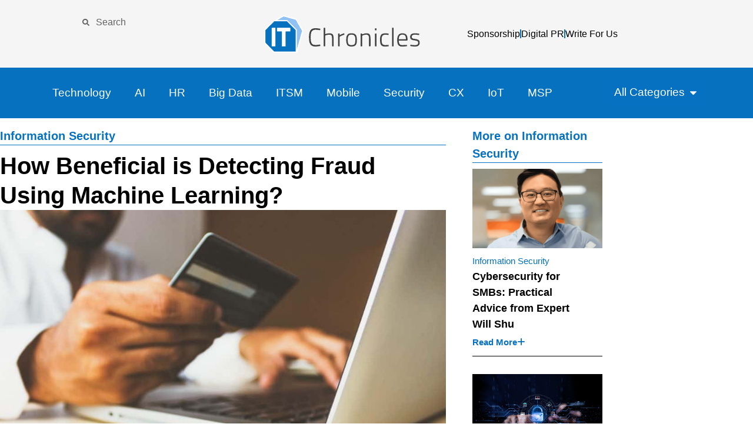

--- FILE ---
content_type: text/html; charset=UTF-8
request_url: https://itchronicles.com/information-security/how-beneficial-is-detecting-fraud-using-machine-learning/
body_size: 25707
content:
<!doctype html>
<html lang="en-US">
<head>
	<meta charset="UTF-8">
	<meta name="viewport" content="width=device-width, initial-scale=1">
	<link rel="profile" href="https://gmpg.org/xfn/11">
	<meta name='robots' content='index, follow, max-image-preview:large, max-snippet:-1, max-video-preview:-1' />
	<style>img:is([sizes="auto" i], [sizes^="auto," i]) { contain-intrinsic-size: 3000px 1500px }</style>
	
	<!-- This site is optimized with the Yoast SEO Premium plugin v26.0 (Yoast SEO v26.0) - https://yoast.com/wordpress/plugins/seo/ -->
	<title>Detecting Fraud Using Machine Learning - How Beneficial is it?</title>
	<meta name="description" content="In this article, discover the many benefits of detecting fraud using machine learning particularly in the finance and banking industry." />
	<link rel="canonical" href="https://itchronicles.com/information-security/how-beneficial-is-detecting-fraud-using-machine-learning/" />
	<meta property="og:locale" content="en_US" />
	<meta property="og:type" content="article" />
	<meta property="og:title" content="How Beneficial is Detecting Fraud Using Machine Learning?" />
	<meta property="og:description" content="In this article, discover the many benefits of detecting fraud using machine learning particularly in the finance and banking industry." />
	<meta property="og:url" content="https://itchronicles.com/information-security/how-beneficial-is-detecting-fraud-using-machine-learning/" />
	<meta property="og:site_name" content="ITChronicles" />
	<meta property="article:publisher" content="https://www.facebook.com/ITChroniclesMedia" />
	<meta property="article:published_time" content="2021-07-16T13:31:00+00:00" />
	<meta property="article:modified_time" content="2024-09-23T03:42:58+00:00" />
	<meta property="og:image" content="https://itchronicles.com/wp-content/uploads/2021/07/detecting-fraud-using-machine-learning.jpg" />
	<meta property="og:image:width" content="1600" />
	<meta property="og:image:height" content="1067" />
	<meta property="og:image:type" content="image/jpeg" />
	<meta name="author" content="Mitul Makadia" />
	<meta name="twitter:card" content="summary_large_image" />
	<meta name="twitter:creator" content="@IT_Chronicles" />
	<meta name="twitter:site" content="@IT_Chronicles" />
	<meta name="twitter:label1" content="Written by" />
	<meta name="twitter:data1" content="Mitul Makadia" />
	<meta name="twitter:label2" content="Est. reading time" />
	<meta name="twitter:data2" content="5 minutes" />
	<script type="application/ld+json" class="yoast-schema-graph">{"@context":"https://schema.org","@graph":[{"@type":"Article","@id":"https://itchronicles.com/information-security/how-beneficial-is-detecting-fraud-using-machine-learning/#article","isPartOf":{"@id":"https://itchronicles.com/information-security/how-beneficial-is-detecting-fraud-using-machine-learning/"},"author":{"name":"Mitul Makadia","@id":"https://itchronicles.com/#/schema/person/30f639c77a279fa23df336301c9e816d"},"headline":"How Beneficial is Detecting Fraud Using Machine Learning?","datePublished":"2021-07-16T13:31:00+00:00","dateModified":"2024-09-23T03:42:58+00:00","mainEntityOfPage":{"@id":"https://itchronicles.com/information-security/how-beneficial-is-detecting-fraud-using-machine-learning/"},"wordCount":941,"publisher":{"@id":"https://itchronicles.com/#organization"},"image":{"@id":"https://itchronicles.com/information-security/how-beneficial-is-detecting-fraud-using-machine-learning/#primaryimage"},"thumbnailUrl":"https://itchronicles.com/wp-content/uploads/2021/07/detecting-fraud-using-machine-learning.jpg","keywords":["finance industry","machine learning"],"articleSection":["Information Security"],"inLanguage":"en-US"},{"@type":"WebPage","@id":"https://itchronicles.com/information-security/how-beneficial-is-detecting-fraud-using-machine-learning/","url":"https://itchronicles.com/information-security/how-beneficial-is-detecting-fraud-using-machine-learning/","name":"Detecting Fraud Using Machine Learning - How Beneficial is it?","isPartOf":{"@id":"https://itchronicles.com/#website"},"primaryImageOfPage":{"@id":"https://itchronicles.com/information-security/how-beneficial-is-detecting-fraud-using-machine-learning/#primaryimage"},"image":{"@id":"https://itchronicles.com/information-security/how-beneficial-is-detecting-fraud-using-machine-learning/#primaryimage"},"thumbnailUrl":"https://itchronicles.com/wp-content/uploads/2021/07/detecting-fraud-using-machine-learning.jpg","datePublished":"2021-07-16T13:31:00+00:00","dateModified":"2024-09-23T03:42:58+00:00","description":"In this article, discover the many benefits of detecting fraud using machine learning particularly in the finance and banking industry.","breadcrumb":{"@id":"https://itchronicles.com/information-security/how-beneficial-is-detecting-fraud-using-machine-learning/#breadcrumb"},"inLanguage":"en-US","potentialAction":[{"@type":"ReadAction","target":["https://itchronicles.com/information-security/how-beneficial-is-detecting-fraud-using-machine-learning/"]}]},{"@type":"ImageObject","inLanguage":"en-US","@id":"https://itchronicles.com/information-security/how-beneficial-is-detecting-fraud-using-machine-learning/#primaryimage","url":"https://itchronicles.com/wp-content/uploads/2021/07/detecting-fraud-using-machine-learning.jpg","contentUrl":"https://itchronicles.com/wp-content/uploads/2021/07/detecting-fraud-using-machine-learning.jpg","width":1600,"height":1067,"caption":"Detecting Fraud Using Machine Learning"},{"@type":"BreadcrumbList","@id":"https://itchronicles.com/information-security/how-beneficial-is-detecting-fraud-using-machine-learning/#breadcrumb","itemListElement":[{"@type":"ListItem","position":1,"name":"Home","item":"https://itchronicles.com/"},{"@type":"ListItem","position":2,"name":"How Beneficial is Detecting Fraud Using Machine Learning?"}]},{"@type":"WebSite","@id":"https://itchronicles.com/#website","url":"https://itchronicles.com/","name":"ITChronicles","description":"Where technology decisions are made","publisher":{"@id":"https://itchronicles.com/#organization"},"potentialAction":[{"@type":"SearchAction","target":{"@type":"EntryPoint","urlTemplate":"https://itchronicles.com/?s={search_term_string}"},"query-input":{"@type":"PropertyValueSpecification","valueRequired":true,"valueName":"search_term_string"}}],"inLanguage":"en-US"},{"@type":"Organization","@id":"https://itchronicles.com/#organization","name":"IT Chronicles","url":"https://itchronicles.com/","logo":{"@type":"ImageObject","inLanguage":"en-US","@id":"https://itchronicles.com/#/schema/logo/image/","url":"https://itchronicles.com/wp-content/uploads/2017/04/IT-Chronicles-01.png","contentUrl":"https://itchronicles.com/wp-content/uploads/2017/04/IT-Chronicles-01.png","width":86,"height":90,"caption":"IT Chronicles"},"image":{"@id":"https://itchronicles.com/#/schema/logo/image/"},"sameAs":["https://www.facebook.com/ITChroniclesMedia","https://x.com/IT_Chronicles","https://www.linkedin.com/company/it-chronicles-media-inc"]},{"@type":"Person","@id":"https://itchronicles.com/#/schema/person/30f639c77a279fa23df336301c9e816d","name":"Mitul Makadia","image":{"@type":"ImageObject","inLanguage":"en-US","@id":"https://itchronicles.com/#/schema/person/image/","url":"https://secure.gravatar.com/avatar/61236ad33591b280016a4e844c8acb3ed155f141b1211001b9a7a0f9dec368f5?s=96&d=mm&r=g","contentUrl":"https://secure.gravatar.com/avatar/61236ad33591b280016a4e844c8acb3ed155f141b1211001b9a7a0f9dec368f5?s=96&d=mm&r=g","caption":"Mitul Makadia"},"description":"Mitul Makadia is Founder of Maruti Techlabs and a true technophile. With his industry experience, he has rapidly developed Maruti Techlabs in specialized services like Chatbot Development, Artificial Intelligence, Natural language Processing and Machine Learning. Makadia has considerable expertise in Chatbot Development and NLP.","sameAs":["https://marutitech.com/"],"url":"https://itchronicles.com/author/mitul-makadia/"}]}</script>
	<!-- / Yoast SEO Premium plugin. -->


<script>
window._wpemojiSettings = {"baseUrl":"https:\/\/s.w.org\/images\/core\/emoji\/16.0.1\/72x72\/","ext":".png","svgUrl":"https:\/\/s.w.org\/images\/core\/emoji\/16.0.1\/svg\/","svgExt":".svg","source":{"concatemoji":"https:\/\/itchronicles.com\/wp-includes\/js\/wp-emoji-release.min.js?ver=6.8.3"}};
/*! This file is auto-generated */
!function(s,n){var o,i,e;function c(e){try{var t={supportTests:e,timestamp:(new Date).valueOf()};sessionStorage.setItem(o,JSON.stringify(t))}catch(e){}}function p(e,t,n){e.clearRect(0,0,e.canvas.width,e.canvas.height),e.fillText(t,0,0);var t=new Uint32Array(e.getImageData(0,0,e.canvas.width,e.canvas.height).data),a=(e.clearRect(0,0,e.canvas.width,e.canvas.height),e.fillText(n,0,0),new Uint32Array(e.getImageData(0,0,e.canvas.width,e.canvas.height).data));return t.every(function(e,t){return e===a[t]})}function u(e,t){e.clearRect(0,0,e.canvas.width,e.canvas.height),e.fillText(t,0,0);for(var n=e.getImageData(16,16,1,1),a=0;a<n.data.length;a++)if(0!==n.data[a])return!1;return!0}function f(e,t,n,a){switch(t){case"flag":return n(e,"\ud83c\udff3\ufe0f\u200d\u26a7\ufe0f","\ud83c\udff3\ufe0f\u200b\u26a7\ufe0f")?!1:!n(e,"\ud83c\udde8\ud83c\uddf6","\ud83c\udde8\u200b\ud83c\uddf6")&&!n(e,"\ud83c\udff4\udb40\udc67\udb40\udc62\udb40\udc65\udb40\udc6e\udb40\udc67\udb40\udc7f","\ud83c\udff4\u200b\udb40\udc67\u200b\udb40\udc62\u200b\udb40\udc65\u200b\udb40\udc6e\u200b\udb40\udc67\u200b\udb40\udc7f");case"emoji":return!a(e,"\ud83e\udedf")}return!1}function g(e,t,n,a){var r="undefined"!=typeof WorkerGlobalScope&&self instanceof WorkerGlobalScope?new OffscreenCanvas(300,150):s.createElement("canvas"),o=r.getContext("2d",{willReadFrequently:!0}),i=(o.textBaseline="top",o.font="600 32px Arial",{});return e.forEach(function(e){i[e]=t(o,e,n,a)}),i}function t(e){var t=s.createElement("script");t.src=e,t.defer=!0,s.head.appendChild(t)}"undefined"!=typeof Promise&&(o="wpEmojiSettingsSupports",i=["flag","emoji"],n.supports={everything:!0,everythingExceptFlag:!0},e=new Promise(function(e){s.addEventListener("DOMContentLoaded",e,{once:!0})}),new Promise(function(t){var n=function(){try{var e=JSON.parse(sessionStorage.getItem(o));if("object"==typeof e&&"number"==typeof e.timestamp&&(new Date).valueOf()<e.timestamp+604800&&"object"==typeof e.supportTests)return e.supportTests}catch(e){}return null}();if(!n){if("undefined"!=typeof Worker&&"undefined"!=typeof OffscreenCanvas&&"undefined"!=typeof URL&&URL.createObjectURL&&"undefined"!=typeof Blob)try{var e="postMessage("+g.toString()+"("+[JSON.stringify(i),f.toString(),p.toString(),u.toString()].join(",")+"));",a=new Blob([e],{type:"text/javascript"}),r=new Worker(URL.createObjectURL(a),{name:"wpTestEmojiSupports"});return void(r.onmessage=function(e){c(n=e.data),r.terminate(),t(n)})}catch(e){}c(n=g(i,f,p,u))}t(n)}).then(function(e){for(var t in e)n.supports[t]=e[t],n.supports.everything=n.supports.everything&&n.supports[t],"flag"!==t&&(n.supports.everythingExceptFlag=n.supports.everythingExceptFlag&&n.supports[t]);n.supports.everythingExceptFlag=n.supports.everythingExceptFlag&&!n.supports.flag,n.DOMReady=!1,n.readyCallback=function(){n.DOMReady=!0}}).then(function(){return e}).then(function(){var e;n.supports.everything||(n.readyCallback(),(e=n.source||{}).concatemoji?t(e.concatemoji):e.wpemoji&&e.twemoji&&(t(e.twemoji),t(e.wpemoji)))}))}((window,document),window._wpemojiSettings);
</script>
<style id='wp-emoji-styles-inline-css'>

	img.wp-smiley, img.emoji {
		display: inline !important;
		border: none !important;
		box-shadow: none !important;
		height: 1em !important;
		width: 1em !important;
		margin: 0 0.07em !important;
		vertical-align: -0.1em !important;
		background: none !important;
		padding: 0 !important;
	}
</style>
<link rel='stylesheet' id='wp-block-library-css' href='https://itchronicles.com/wp-includes/css/dist/block-library/style.min.css?ver=6.8.3' media='all' />
<style id='global-styles-inline-css'>
:root{--wp--preset--aspect-ratio--square: 1;--wp--preset--aspect-ratio--4-3: 4/3;--wp--preset--aspect-ratio--3-4: 3/4;--wp--preset--aspect-ratio--3-2: 3/2;--wp--preset--aspect-ratio--2-3: 2/3;--wp--preset--aspect-ratio--16-9: 16/9;--wp--preset--aspect-ratio--9-16: 9/16;--wp--preset--color--black: #000000;--wp--preset--color--cyan-bluish-gray: #abb8c3;--wp--preset--color--white: #ffffff;--wp--preset--color--pale-pink: #f78da7;--wp--preset--color--vivid-red: #cf2e2e;--wp--preset--color--luminous-vivid-orange: #ff6900;--wp--preset--color--luminous-vivid-amber: #fcb900;--wp--preset--color--light-green-cyan: #7bdcb5;--wp--preset--color--vivid-green-cyan: #00d084;--wp--preset--color--pale-cyan-blue: #8ed1fc;--wp--preset--color--vivid-cyan-blue: #0693e3;--wp--preset--color--vivid-purple: #9b51e0;--wp--preset--gradient--vivid-cyan-blue-to-vivid-purple: linear-gradient(135deg,rgba(6,147,227,1) 0%,rgb(155,81,224) 100%);--wp--preset--gradient--light-green-cyan-to-vivid-green-cyan: linear-gradient(135deg,rgb(122,220,180) 0%,rgb(0,208,130) 100%);--wp--preset--gradient--luminous-vivid-amber-to-luminous-vivid-orange: linear-gradient(135deg,rgba(252,185,0,1) 0%,rgba(255,105,0,1) 100%);--wp--preset--gradient--luminous-vivid-orange-to-vivid-red: linear-gradient(135deg,rgba(255,105,0,1) 0%,rgb(207,46,46) 100%);--wp--preset--gradient--very-light-gray-to-cyan-bluish-gray: linear-gradient(135deg,rgb(238,238,238) 0%,rgb(169,184,195) 100%);--wp--preset--gradient--cool-to-warm-spectrum: linear-gradient(135deg,rgb(74,234,220) 0%,rgb(151,120,209) 20%,rgb(207,42,186) 40%,rgb(238,44,130) 60%,rgb(251,105,98) 80%,rgb(254,248,76) 100%);--wp--preset--gradient--blush-light-purple: linear-gradient(135deg,rgb(255,206,236) 0%,rgb(152,150,240) 100%);--wp--preset--gradient--blush-bordeaux: linear-gradient(135deg,rgb(254,205,165) 0%,rgb(254,45,45) 50%,rgb(107,0,62) 100%);--wp--preset--gradient--luminous-dusk: linear-gradient(135deg,rgb(255,203,112) 0%,rgb(199,81,192) 50%,rgb(65,88,208) 100%);--wp--preset--gradient--pale-ocean: linear-gradient(135deg,rgb(255,245,203) 0%,rgb(182,227,212) 50%,rgb(51,167,181) 100%);--wp--preset--gradient--electric-grass: linear-gradient(135deg,rgb(202,248,128) 0%,rgb(113,206,126) 100%);--wp--preset--gradient--midnight: linear-gradient(135deg,rgb(2,3,129) 0%,rgb(40,116,252) 100%);--wp--preset--font-size--small: 13px;--wp--preset--font-size--medium: 20px;--wp--preset--font-size--large: 36px;--wp--preset--font-size--x-large: 42px;--wp--preset--spacing--20: 0.44rem;--wp--preset--spacing--30: 0.67rem;--wp--preset--spacing--40: 1rem;--wp--preset--spacing--50: 1.5rem;--wp--preset--spacing--60: 2.25rem;--wp--preset--spacing--70: 3.38rem;--wp--preset--spacing--80: 5.06rem;--wp--preset--shadow--natural: 6px 6px 9px rgba(0, 0, 0, 0.2);--wp--preset--shadow--deep: 12px 12px 50px rgba(0, 0, 0, 0.4);--wp--preset--shadow--sharp: 6px 6px 0px rgba(0, 0, 0, 0.2);--wp--preset--shadow--outlined: 6px 6px 0px -3px rgba(255, 255, 255, 1), 6px 6px rgba(0, 0, 0, 1);--wp--preset--shadow--crisp: 6px 6px 0px rgba(0, 0, 0, 1);}:root { --wp--style--global--content-size: 800px;--wp--style--global--wide-size: 1200px; }:where(body) { margin: 0; }.wp-site-blocks > .alignleft { float: left; margin-right: 2em; }.wp-site-blocks > .alignright { float: right; margin-left: 2em; }.wp-site-blocks > .aligncenter { justify-content: center; margin-left: auto; margin-right: auto; }:where(.wp-site-blocks) > * { margin-block-start: 24px; margin-block-end: 0; }:where(.wp-site-blocks) > :first-child { margin-block-start: 0; }:where(.wp-site-blocks) > :last-child { margin-block-end: 0; }:root { --wp--style--block-gap: 24px; }:root :where(.is-layout-flow) > :first-child{margin-block-start: 0;}:root :where(.is-layout-flow) > :last-child{margin-block-end: 0;}:root :where(.is-layout-flow) > *{margin-block-start: 24px;margin-block-end: 0;}:root :where(.is-layout-constrained) > :first-child{margin-block-start: 0;}:root :where(.is-layout-constrained) > :last-child{margin-block-end: 0;}:root :where(.is-layout-constrained) > *{margin-block-start: 24px;margin-block-end: 0;}:root :where(.is-layout-flex){gap: 24px;}:root :where(.is-layout-grid){gap: 24px;}.is-layout-flow > .alignleft{float: left;margin-inline-start: 0;margin-inline-end: 2em;}.is-layout-flow > .alignright{float: right;margin-inline-start: 2em;margin-inline-end: 0;}.is-layout-flow > .aligncenter{margin-left: auto !important;margin-right: auto !important;}.is-layout-constrained > .alignleft{float: left;margin-inline-start: 0;margin-inline-end: 2em;}.is-layout-constrained > .alignright{float: right;margin-inline-start: 2em;margin-inline-end: 0;}.is-layout-constrained > .aligncenter{margin-left: auto !important;margin-right: auto !important;}.is-layout-constrained > :where(:not(.alignleft):not(.alignright):not(.alignfull)){max-width: var(--wp--style--global--content-size);margin-left: auto !important;margin-right: auto !important;}.is-layout-constrained > .alignwide{max-width: var(--wp--style--global--wide-size);}body .is-layout-flex{display: flex;}.is-layout-flex{flex-wrap: wrap;align-items: center;}.is-layout-flex > :is(*, div){margin: 0;}body .is-layout-grid{display: grid;}.is-layout-grid > :is(*, div){margin: 0;}body{padding-top: 0px;padding-right: 0px;padding-bottom: 0px;padding-left: 0px;}a:where(:not(.wp-element-button)){text-decoration: underline;}:root :where(.wp-element-button, .wp-block-button__link){background-color: #32373c;border-width: 0;color: #fff;font-family: inherit;font-size: inherit;line-height: inherit;padding: calc(0.667em + 2px) calc(1.333em + 2px);text-decoration: none;}.has-black-color{color: var(--wp--preset--color--black) !important;}.has-cyan-bluish-gray-color{color: var(--wp--preset--color--cyan-bluish-gray) !important;}.has-white-color{color: var(--wp--preset--color--white) !important;}.has-pale-pink-color{color: var(--wp--preset--color--pale-pink) !important;}.has-vivid-red-color{color: var(--wp--preset--color--vivid-red) !important;}.has-luminous-vivid-orange-color{color: var(--wp--preset--color--luminous-vivid-orange) !important;}.has-luminous-vivid-amber-color{color: var(--wp--preset--color--luminous-vivid-amber) !important;}.has-light-green-cyan-color{color: var(--wp--preset--color--light-green-cyan) !important;}.has-vivid-green-cyan-color{color: var(--wp--preset--color--vivid-green-cyan) !important;}.has-pale-cyan-blue-color{color: var(--wp--preset--color--pale-cyan-blue) !important;}.has-vivid-cyan-blue-color{color: var(--wp--preset--color--vivid-cyan-blue) !important;}.has-vivid-purple-color{color: var(--wp--preset--color--vivid-purple) !important;}.has-black-background-color{background-color: var(--wp--preset--color--black) !important;}.has-cyan-bluish-gray-background-color{background-color: var(--wp--preset--color--cyan-bluish-gray) !important;}.has-white-background-color{background-color: var(--wp--preset--color--white) !important;}.has-pale-pink-background-color{background-color: var(--wp--preset--color--pale-pink) !important;}.has-vivid-red-background-color{background-color: var(--wp--preset--color--vivid-red) !important;}.has-luminous-vivid-orange-background-color{background-color: var(--wp--preset--color--luminous-vivid-orange) !important;}.has-luminous-vivid-amber-background-color{background-color: var(--wp--preset--color--luminous-vivid-amber) !important;}.has-light-green-cyan-background-color{background-color: var(--wp--preset--color--light-green-cyan) !important;}.has-vivid-green-cyan-background-color{background-color: var(--wp--preset--color--vivid-green-cyan) !important;}.has-pale-cyan-blue-background-color{background-color: var(--wp--preset--color--pale-cyan-blue) !important;}.has-vivid-cyan-blue-background-color{background-color: var(--wp--preset--color--vivid-cyan-blue) !important;}.has-vivid-purple-background-color{background-color: var(--wp--preset--color--vivid-purple) !important;}.has-black-border-color{border-color: var(--wp--preset--color--black) !important;}.has-cyan-bluish-gray-border-color{border-color: var(--wp--preset--color--cyan-bluish-gray) !important;}.has-white-border-color{border-color: var(--wp--preset--color--white) !important;}.has-pale-pink-border-color{border-color: var(--wp--preset--color--pale-pink) !important;}.has-vivid-red-border-color{border-color: var(--wp--preset--color--vivid-red) !important;}.has-luminous-vivid-orange-border-color{border-color: var(--wp--preset--color--luminous-vivid-orange) !important;}.has-luminous-vivid-amber-border-color{border-color: var(--wp--preset--color--luminous-vivid-amber) !important;}.has-light-green-cyan-border-color{border-color: var(--wp--preset--color--light-green-cyan) !important;}.has-vivid-green-cyan-border-color{border-color: var(--wp--preset--color--vivid-green-cyan) !important;}.has-pale-cyan-blue-border-color{border-color: var(--wp--preset--color--pale-cyan-blue) !important;}.has-vivid-cyan-blue-border-color{border-color: var(--wp--preset--color--vivid-cyan-blue) !important;}.has-vivid-purple-border-color{border-color: var(--wp--preset--color--vivid-purple) !important;}.has-vivid-cyan-blue-to-vivid-purple-gradient-background{background: var(--wp--preset--gradient--vivid-cyan-blue-to-vivid-purple) !important;}.has-light-green-cyan-to-vivid-green-cyan-gradient-background{background: var(--wp--preset--gradient--light-green-cyan-to-vivid-green-cyan) !important;}.has-luminous-vivid-amber-to-luminous-vivid-orange-gradient-background{background: var(--wp--preset--gradient--luminous-vivid-amber-to-luminous-vivid-orange) !important;}.has-luminous-vivid-orange-to-vivid-red-gradient-background{background: var(--wp--preset--gradient--luminous-vivid-orange-to-vivid-red) !important;}.has-very-light-gray-to-cyan-bluish-gray-gradient-background{background: var(--wp--preset--gradient--very-light-gray-to-cyan-bluish-gray) !important;}.has-cool-to-warm-spectrum-gradient-background{background: var(--wp--preset--gradient--cool-to-warm-spectrum) !important;}.has-blush-light-purple-gradient-background{background: var(--wp--preset--gradient--blush-light-purple) !important;}.has-blush-bordeaux-gradient-background{background: var(--wp--preset--gradient--blush-bordeaux) !important;}.has-luminous-dusk-gradient-background{background: var(--wp--preset--gradient--luminous-dusk) !important;}.has-pale-ocean-gradient-background{background: var(--wp--preset--gradient--pale-ocean) !important;}.has-electric-grass-gradient-background{background: var(--wp--preset--gradient--electric-grass) !important;}.has-midnight-gradient-background{background: var(--wp--preset--gradient--midnight) !important;}.has-small-font-size{font-size: var(--wp--preset--font-size--small) !important;}.has-medium-font-size{font-size: var(--wp--preset--font-size--medium) !important;}.has-large-font-size{font-size: var(--wp--preset--font-size--large) !important;}.has-x-large-font-size{font-size: var(--wp--preset--font-size--x-large) !important;}
:root :where(.wp-block-pullquote){font-size: 1.5em;line-height: 1.6;}
</style>
<link rel='stylesheet' id='ez-toc-css' href='https://itchronicles.com/wp-content/plugins/easy-table-of-contents/assets/css/screen.min.css?ver=2.0.76' media='all' />
<style id='ez-toc-inline-css'>
div#ez-toc-container .ez-toc-title {font-size: 120%;}div#ez-toc-container .ez-toc-title {font-weight: 500;}div#ez-toc-container ul li , div#ez-toc-container ul li a {font-size: 95%;}div#ez-toc-container ul li , div#ez-toc-container ul li a {font-weight: 500;}div#ez-toc-container nav ul ul li {font-size: 90%;}div#ez-toc-container {background: ;border: 1px solid ;}div#ez-toc-container p.ez-toc-title , #ez-toc-container .ez_toc_custom_title_icon , #ez-toc-container .ez_toc_custom_toc_icon {color: #1f32c1;}div#ez-toc-container ul.ez-toc-list a {color: #428bca;}div#ez-toc-container ul.ez-toc-list a:hover {color: #2a6496;}div#ez-toc-container ul.ez-toc-list a:visited {color: #428bca;}
.ez-toc-container-direction {direction: ltr;}.ez-toc-counter ul {direction: ltr;counter-reset: item ;}.ez-toc-counter nav ul li a::before {content: counter(item, circle) '  ';margin-right: .2em; counter-increment: item;flex-grow: 0;flex-shrink: 0;float: left; }.ez-toc-widget-direction {direction: ltr;}.ez-toc-widget-container ul {direction: ltr;counter-reset: item ;}.ez-toc-widget-container nav ul li a::before {content: counter(item, circle) '  ';margin-right: .2em; counter-increment: item;flex-grow: 0;flex-shrink: 0;float: left; }
</style>
<link rel='stylesheet' id='hello-elementor-theme-style-css' href='https://itchronicles.com/wp-content/themes/hello-elementor/assets/css/theme.css?ver=3.4.4' media='all' />
<link rel='stylesheet' id='hello-elementor-child-style-css' href='https://itchronicles.com/wp-content/themes/hello-theme-child-master/style.css?ver=1.0.0' media='all' />
<link rel='stylesheet' id='hello-elementor-css' href='https://itchronicles.com/wp-content/themes/hello-elementor/assets/css/reset.css?ver=3.4.4' media='all' />
<link rel='stylesheet' id='hello-elementor-header-footer-css' href='https://itchronicles.com/wp-content/themes/hello-elementor/assets/css/header-footer.css?ver=3.4.4' media='all' />
<link rel='stylesheet' id='elementor-frontend-css' href='https://itchronicles.com/wp-content/plugins/elementor/assets/css/frontend.min.css?ver=3.32.4' media='all' />
<link rel='stylesheet' id='elementor-post-235387-css' href='https://itchronicles.com/wp-content/uploads/elementor/css/post-235387.css?ver=1759765703' media='all' />
<link rel='stylesheet' id='widget-search-form-css' href='https://itchronicles.com/wp-content/plugins/elementor-pro/assets/css/widget-search-form.min.css?ver=3.32.2' media='all' />
<link rel='stylesheet' id='widget-image-css' href='https://itchronicles.com/wp-content/plugins/elementor/assets/css/widget-image.min.css?ver=3.32.4' media='all' />
<link rel='stylesheet' id='widget-icon-list-css' href='https://itchronicles.com/wp-content/plugins/elementor/assets/css/widget-icon-list.min.css?ver=3.32.4' media='all' />
<link rel='stylesheet' id='widget-nav-menu-css' href='https://itchronicles.com/wp-content/plugins/elementor-pro/assets/css/widget-nav-menu.min.css?ver=3.32.2' media='all' />
<link rel='stylesheet' id='e-animation-fadeIn-css' href='https://itchronicles.com/wp-content/plugins/elementor/assets/lib/animations/styles/fadeIn.min.css?ver=3.32.4' media='all' />
<link rel='stylesheet' id='widget-mega-menu-css' href='https://itchronicles.com/wp-content/plugins/elementor-pro/assets/css/widget-mega-menu.min.css?ver=3.32.2' media='all' />
<link rel='stylesheet' id='e-sticky-css' href='https://itchronicles.com/wp-content/plugins/elementor-pro/assets/css/modules/sticky.min.css?ver=3.32.2' media='all' />
<link rel='stylesheet' id='widget-heading-css' href='https://itchronicles.com/wp-content/plugins/elementor/assets/css/widget-heading.min.css?ver=3.32.4' media='all' />
<link rel='stylesheet' id='widget-post-info-css' href='https://itchronicles.com/wp-content/plugins/elementor-pro/assets/css/widget-post-info.min.css?ver=3.32.2' media='all' />
<link rel='stylesheet' id='widget-share-buttons-css' href='https://itchronicles.com/wp-content/plugins/elementor-pro/assets/css/widget-share-buttons.min.css?ver=3.32.2' media='all' />
<link rel='stylesheet' id='e-apple-webkit-css' href='https://itchronicles.com/wp-content/plugins/elementor/assets/css/conditionals/apple-webkit.min.css?ver=3.32.4' media='all' />
<link rel='stylesheet' id='widget-author-box-css' href='https://itchronicles.com/wp-content/plugins/elementor-pro/assets/css/widget-author-box.min.css?ver=3.32.2' media='all' />
<link rel='stylesheet' id='e-animation-slideInLeft-css' href='https://itchronicles.com/wp-content/plugins/elementor/assets/lib/animations/styles/slideInLeft.min.css?ver=3.32.4' media='all' />
<link rel='stylesheet' id='e-popup-css' href='https://itchronicles.com/wp-content/plugins/elementor-pro/assets/css/conditionals/popup.min.css?ver=3.32.2' media='all' />
<link rel='stylesheet' id='elementor-post-252298-css' href='https://itchronicles.com/wp-content/uploads/elementor/css/post-252298.css?ver=1759765704' media='all' />
<link rel='stylesheet' id='elementor-post-252302-css' href='https://itchronicles.com/wp-content/uploads/elementor/css/post-252302.css?ver=1759765704' media='all' />
<link rel='stylesheet' id='elementor-post-235454-css' href='https://itchronicles.com/wp-content/uploads/elementor/css/post-235454.css?ver=1759766611' media='all' />
<link rel='stylesheet' id='elementor-post-252446-css' href='https://itchronicles.com/wp-content/uploads/elementor/css/post-252446.css?ver=1759765705' media='all' />
<script src="https://itchronicles.com/wp-includes/js/jquery/jquery.min.js?ver=3.7.1" id="jquery-core-js"></script>
<script src="https://itchronicles.com/wp-includes/js/jquery/jquery-migrate.min.js?ver=3.4.1" id="jquery-migrate-js"></script>
<link rel="https://api.w.org/" href="https://itchronicles.com/wp-json/" /><link rel="alternate" title="JSON" type="application/json" href="https://itchronicles.com/wp-json/wp/v2/posts/241221" /><link rel="EditURI" type="application/rsd+xml" title="RSD" href="https://itchronicles.com/xmlrpc.php?rsd" />
<link rel='shortlink' href='https://itchronicles.com/?p=241221' />
<link rel="alternate" title="oEmbed (JSON)" type="application/json+oembed" href="https://itchronicles.com/wp-json/oembed/1.0/embed?url=https%3A%2F%2Fitchronicles.com%2Finformation-security%2Fhow-beneficial-is-detecting-fraud-using-machine-learning%2F" />
<link rel="alternate" title="oEmbed (XML)" type="text/xml+oembed" href="https://itchronicles.com/wp-json/oembed/1.0/embed?url=https%3A%2F%2Fitchronicles.com%2Finformation-security%2Fhow-beneficial-is-detecting-fraud-using-machine-learning%2F&#038;format=xml" />
<meta name="generator" content="Elementor 3.32.4; features: e_font_icon_svg, additional_custom_breakpoints; settings: css_print_method-external, google_font-enabled, font_display-auto">
<!-- Google tag (gtag.js) -->
<script async src="https://www.googletagmanager.com/gtag/js?id=G-ERNEVKNCS8"></script>
<script>
  window.dataLayer = window.dataLayer || [];
  function gtag(){dataLayer.push(arguments);}
  gtag('js', new Date());

  gtag('config', 'G-ERNEVKNCS8');
</script>
			<style>
				.e-con.e-parent:nth-of-type(n+4):not(.e-lazyloaded):not(.e-no-lazyload),
				.e-con.e-parent:nth-of-type(n+4):not(.e-lazyloaded):not(.e-no-lazyload) * {
					background-image: none !important;
				}
				@media screen and (max-height: 1024px) {
					.e-con.e-parent:nth-of-type(n+3):not(.e-lazyloaded):not(.e-no-lazyload),
					.e-con.e-parent:nth-of-type(n+3):not(.e-lazyloaded):not(.e-no-lazyload) * {
						background-image: none !important;
					}
				}
				@media screen and (max-height: 640px) {
					.e-con.e-parent:nth-of-type(n+2):not(.e-lazyloaded):not(.e-no-lazyload),
					.e-con.e-parent:nth-of-type(n+2):not(.e-lazyloaded):not(.e-no-lazyload) * {
						background-image: none !important;
					}
				}
			</style>
			<style type="text/css">.broken_link, a.broken_link {
	text-decoration: line-through;
}</style><link rel="icon" href="https://itchronicles.com/wp-content/uploads/2017/04/cropped-IT-Chronicles-01-32x32.png" sizes="32x32" />
<link rel="icon" href="https://itchronicles.com/wp-content/uploads/2017/04/cropped-IT-Chronicles-01-192x192.png" sizes="192x192" />
<link rel="apple-touch-icon" href="https://itchronicles.com/wp-content/uploads/2017/04/cropped-IT-Chronicles-01-180x180.png" />
<meta name="msapplication-TileImage" content="https://itchronicles.com/wp-content/uploads/2017/04/cropped-IT-Chronicles-01-270x270.png" />
		<style id="wp-custom-css">
			@media (min-width:1024px) {
	.elementor-nav-menu li.contact-button {
		/*justify-self: end;
		margin-left: auto;
		margin-right:0; */
		background-color: #46BF0F;
		text-shadow: 0px 0px 5px #000;
	}
}
@media (max-width: 1023px) {
	.elementor-nav-menu li.contact-button {
		background-color: #0571BF;
	}
}
.elementor-nav-menu li.contact-button a {
	color: #fff ;
}

@media (min-width:768px) {
	.popup-row {
		display: flex;
		align-items:center;
	}
	.popup-image {
		flex-basis: 300px;
	}
	
	#NewsletterForm {
		flex-grow: 2;
	}
}

.Business-Continuity-Plan-Checklist h2, h3, h4, h5, h6{font-family: "Sora", sans-serif;  font-size: 1.8em;}
.Business-Continuity-Plan-Checklist img, .Business-Continuity-Plan-Checklist table{padding-bottom:30px; padding-top:20px; width:100%;}
.Business-Continuity-Plan-Checklist ol{
	padding-bottom:20px;
}



.Business-Continuity-kg h2{font-family: "Sora", sans-serif;  font-size: 1.8em;}
.Business-Continuity-kg h3{font-family: "Sora", sans-serif;  font-size: 1.1em; font-weight:600; margin:0px;}
.Business-Continuity-kg h4{font-family: "Sora", sans-serif;  font-size: 1em; font-weight:600; margin:0px;}
.Business-Continuity-kg ol{
	padding-bottom:20px;
}
.Business-Continuity-kg img{
	width:100%;
	padding-bottom:20px;
	padding-top:20px;
}

@media only screen and (max-width: 600px) {
  .Business-Continuity-kg h2, .Business-Continuity-kg h3, .Business-Continuity-kg h4, .Business-Continuity-kg p,  .Business-Continuity-kg ol, .qlbt-cell-line, .Business-Continuity-kg .ez-toc-page-1 {
    text-align:left;
  }
}

.author .e-con-boxed a{
	color:#fff;
	text-decoration: underline !important;
}

.small-title-kg{font-family: "Sora", sans-serif;  font-size: 1em; font-weight:600;}
.big-title-kg{font-family: "Sora", sans-serif;  font-size: 1.8em;}		</style>
		</head>
<body class="wp-singular post-template-default single single-post postid-241221 single-format-standard wp-embed-responsive wp-theme-hello-elementor wp-child-theme-hello-theme-child-master hello-elementor-default elementor-default elementor-kit-235387 elementor-page-235454">


<a class="skip-link screen-reader-text" href="#content">Skip to content</a>

		<header data-elementor-type="header" data-elementor-id="252298" class="elementor elementor-252298 elementor-location-header" data-elementor-post-type="elementor_library">
			<div class="elementor-element elementor-element-5545f4b e-con-full elementor-hidden-mobile elementor-hidden-tablet e-flex e-con e-parent" data-id="5545f4b" data-element_type="container" data-settings="{&quot;background_background&quot;:&quot;classic&quot;}">
		<div class="elementor-element elementor-element-f1e9d39 e-con-full e-flex e-con e-child" data-id="f1e9d39" data-element_type="container">
		<div class="elementor-element elementor-element-9c2def1 e-con-full e-flex e-con e-child" data-id="9c2def1" data-element_type="container">
				<div class="elementor-element elementor-element-b12af28 elementor-search-form--skin-minimal elementor-widget elementor-widget-search-form" data-id="b12af28" data-element_type="widget" data-settings="{&quot;skin&quot;:&quot;minimal&quot;}" data-widget_type="search-form.default">
				<div class="elementor-widget-container">
							<search role="search">
			<form class="elementor-search-form" action="https://itchronicles.com" method="get">
												<div class="elementor-search-form__container">
					<label class="elementor-screen-only" for="elementor-search-form-b12af28">Search</label>

											<div class="elementor-search-form__icon">
							<div class="e-font-icon-svg-container"><svg aria-hidden="true" class="e-font-icon-svg e-fas-search" viewBox="0 0 512 512" xmlns="http://www.w3.org/2000/svg"><path d="M505 442.7L405.3 343c-4.5-4.5-10.6-7-17-7H372c27.6-35.3 44-79.7 44-128C416 93.1 322.9 0 208 0S0 93.1 0 208s93.1 208 208 208c48.3 0 92.7-16.4 128-44v16.3c0 6.4 2.5 12.5 7 17l99.7 99.7c9.4 9.4 24.6 9.4 33.9 0l28.3-28.3c9.4-9.4 9.4-24.6.1-34zM208 336c-70.7 0-128-57.2-128-128 0-70.7 57.2-128 128-128 70.7 0 128 57.2 128 128 0 70.7-57.2 128-128 128z"></path></svg></div>							<span class="elementor-screen-only">Search</span>
						</div>
					
					<input id="elementor-search-form-b12af28" placeholder="Search" class="elementor-search-form__input" type="search" name="s" value="">
					
					
									</div>
			</form>
		</search>
						</div>
				</div>
				</div>
		<div class="elementor-element elementor-element-8fca32c e-con-full e-flex e-con e-child" data-id="8fca32c" data-element_type="container">
				<div class="elementor-element elementor-element-ce90ea7 elementor-widget elementor-widget-image" data-id="ce90ea7" data-element_type="widget" data-widget_type="image.default">
				<div class="elementor-widget-container">
																<a href="https://itchronicles.com">
							<img width="297" height="75" src="https://itchronicles.com/wp-content/uploads/2024/03/logo-solo-horizontal-01-1.png" class="attachment-large size-large wp-image-252296" alt="" />								</a>
															</div>
				</div>
				</div>
		<div class="elementor-element elementor-element-eaa2cd2 e-con-full e-flex e-con e-child" data-id="eaa2cd2" data-element_type="container">
				<div class="elementor-element elementor-element-432a17a elementor-icon-list--layout-inline elementor-list-item-link-full_width elementor-widget elementor-widget-icon-list" data-id="432a17a" data-element_type="widget" data-widget_type="icon-list.default">
				<div class="elementor-widget-container">
							<ul class="elementor-icon-list-items elementor-inline-items">
							<li class="elementor-icon-list-item elementor-inline-item">
											<a href="https://itchronicles.com/sponsorship/">

											<span class="elementor-icon-list-text">Sponsorship </span>
											</a>
									</li>
								<li class="elementor-icon-list-item elementor-inline-item">
											<a href="https://itchronicles.com/digital-pr/">

											<span class="elementor-icon-list-text">Digital PR</span>
											</a>
									</li>
								<li class="elementor-icon-list-item elementor-inline-item">
											<a href="https://itchronicles.com/write-for-us/">

											<span class="elementor-icon-list-text">Write For Us</span>
											</a>
									</li>
						</ul>
						</div>
				</div>
				</div>
				</div>
				</div>
		<div class="elementor-element elementor-element-7dee04a elementor-hidden-tablet elementor-hidden-mobile e-flex e-con-boxed e-con e-parent" data-id="7dee04a" data-element_type="container" data-settings="{&quot;background_background&quot;:&quot;classic&quot;}">
					<div class="e-con-inner">
		<div class="elementor-element elementor-element-acd3c59 e-con-full e-flex e-con e-child" data-id="acd3c59" data-element_type="container">
				<div class="elementor-element elementor-element-63c0035 elementor-nav-menu__align-center elementor-nav-menu--dropdown-tablet elementor-nav-menu__text-align-aside elementor-nav-menu--toggle elementor-nav-menu--burger elementor-widget elementor-widget-nav-menu" data-id="63c0035" data-element_type="widget" data-settings="{&quot;layout&quot;:&quot;horizontal&quot;,&quot;submenu_icon&quot;:{&quot;value&quot;:&quot;&lt;svg aria-hidden=\&quot;true\&quot; class=\&quot;e-font-icon-svg e-fas-caret-down\&quot; viewBox=\&quot;0 0 320 512\&quot; xmlns=\&quot;http:\/\/www.w3.org\/2000\/svg\&quot;&gt;&lt;path d=\&quot;M31.3 192h257.3c17.8 0 26.7 21.5 14.1 34.1L174.1 354.8c-7.8 7.8-20.5 7.8-28.3 0L17.2 226.1C4.6 213.5 13.5 192 31.3 192z\&quot;&gt;&lt;\/path&gt;&lt;\/svg&gt;&quot;,&quot;library&quot;:&quot;fa-solid&quot;},&quot;toggle&quot;:&quot;burger&quot;}" data-widget_type="nav-menu.default">
				<div class="elementor-widget-container">
								<nav aria-label="Menu" class="elementor-nav-menu--main elementor-nav-menu__container elementor-nav-menu--layout-horizontal e--pointer-none">
				<ul id="menu-1-63c0035" class="elementor-nav-menu"><li class="menu-item menu-item-type-taxonomy menu-item-object-category menu-item-253593"><a href="https://itchronicles.com/category/technology/" class="elementor-item">Technology</a></li>
<li class="menu-item menu-item-type-taxonomy menu-item-object-category menu-item-253594"><a href="https://itchronicles.com/category/artificial-intelligence/" class="elementor-item">AI</a></li>
<li class="menu-item menu-item-type-taxonomy menu-item-object-category menu-item-253595"><a href="https://itchronicles.com/category/human-resources/" class="elementor-item">HR</a></li>
<li class="menu-item menu-item-type-taxonomy menu-item-object-category menu-item-253596"><a href="https://itchronicles.com/category/big-data/" class="elementor-item">Big Data</a></li>
<li class="menu-item menu-item-type-taxonomy menu-item-object-category menu-item-253597"><a href="https://itchronicles.com/category/itsm/" class="elementor-item">ITSM</a></li>
<li class="menu-item menu-item-type-taxonomy menu-item-object-category menu-item-253598"><a href="https://itchronicles.com/category/mobile/" class="elementor-item">Mobile</a></li>
<li class="menu-item menu-item-type-taxonomy menu-item-object-category menu-item-253599"><a href="https://itchronicles.com/category/security/" class="elementor-item">Security</a></li>
<li class="menu-item menu-item-type-taxonomy menu-item-object-category menu-item-253600"><a href="https://itchronicles.com/category/customer-experience/" class="elementor-item">CX</a></li>
<li class="menu-item menu-item-type-taxonomy menu-item-object-category menu-item-253601"><a href="https://itchronicles.com/category/iot/" class="elementor-item">IoT</a></li>
<li class="menu-item menu-item-type-taxonomy menu-item-object-category menu-item-253602"><a href="https://itchronicles.com/category/managed-service-providers-msp/" class="elementor-item">MSP</a></li>
</ul>			</nav>
					<div class="elementor-menu-toggle" role="button" tabindex="0" aria-label="Menu Toggle" aria-expanded="false">
			<svg aria-hidden="true" role="presentation" class="elementor-menu-toggle__icon--open e-font-icon-svg e-eicon-menu-bar" viewBox="0 0 1000 1000" xmlns="http://www.w3.org/2000/svg"><path d="M104 333H896C929 333 958 304 958 271S929 208 896 208H104C71 208 42 237 42 271S71 333 104 333ZM104 583H896C929 583 958 554 958 521S929 458 896 458H104C71 458 42 487 42 521S71 583 104 583ZM104 833H896C929 833 958 804 958 771S929 708 896 708H104C71 708 42 737 42 771S71 833 104 833Z"></path></svg><svg aria-hidden="true" role="presentation" class="elementor-menu-toggle__icon--close e-font-icon-svg e-eicon-close" viewBox="0 0 1000 1000" xmlns="http://www.w3.org/2000/svg"><path d="M742 167L500 408 258 167C246 154 233 150 217 150 196 150 179 158 167 167 154 179 150 196 150 212 150 229 154 242 171 254L408 500 167 742C138 771 138 800 167 829 196 858 225 858 254 829L496 587 738 829C750 842 767 846 783 846 800 846 817 842 829 829 842 817 846 804 846 783 846 767 842 750 829 737L588 500 833 258C863 229 863 200 833 171 804 137 775 137 742 167Z"></path></svg>		</div>
					<nav class="elementor-nav-menu--dropdown elementor-nav-menu__container" aria-hidden="true">
				<ul id="menu-2-63c0035" class="elementor-nav-menu"><li class="menu-item menu-item-type-taxonomy menu-item-object-category menu-item-253593"><a href="https://itchronicles.com/category/technology/" class="elementor-item" tabindex="-1">Technology</a></li>
<li class="menu-item menu-item-type-taxonomy menu-item-object-category menu-item-253594"><a href="https://itchronicles.com/category/artificial-intelligence/" class="elementor-item" tabindex="-1">AI</a></li>
<li class="menu-item menu-item-type-taxonomy menu-item-object-category menu-item-253595"><a href="https://itchronicles.com/category/human-resources/" class="elementor-item" tabindex="-1">HR</a></li>
<li class="menu-item menu-item-type-taxonomy menu-item-object-category menu-item-253596"><a href="https://itchronicles.com/category/big-data/" class="elementor-item" tabindex="-1">Big Data</a></li>
<li class="menu-item menu-item-type-taxonomy menu-item-object-category menu-item-253597"><a href="https://itchronicles.com/category/itsm/" class="elementor-item" tabindex="-1">ITSM</a></li>
<li class="menu-item menu-item-type-taxonomy menu-item-object-category menu-item-253598"><a href="https://itchronicles.com/category/mobile/" class="elementor-item" tabindex="-1">Mobile</a></li>
<li class="menu-item menu-item-type-taxonomy menu-item-object-category menu-item-253599"><a href="https://itchronicles.com/category/security/" class="elementor-item" tabindex="-1">Security</a></li>
<li class="menu-item menu-item-type-taxonomy menu-item-object-category menu-item-253600"><a href="https://itchronicles.com/category/customer-experience/" class="elementor-item" tabindex="-1">CX</a></li>
<li class="menu-item menu-item-type-taxonomy menu-item-object-category menu-item-253601"><a href="https://itchronicles.com/category/iot/" class="elementor-item" tabindex="-1">IoT</a></li>
<li class="menu-item menu-item-type-taxonomy menu-item-object-category menu-item-253602"><a href="https://itchronicles.com/category/managed-service-providers-msp/" class="elementor-item" tabindex="-1">MSP</a></li>
</ul>			</nav>
						</div>
				</div>
				</div>
		<div class="elementor-element elementor-element-b03e4ac e-con-full e-flex e-con e-child" data-id="b03e4ac" data-element_type="container">
				<div class="elementor-element elementor-element-421bcd7 e-n-menu-none e-full e-n-menu-layout-horizontal elementor-widget elementor-widget-n-menu" data-id="421bcd7" data-element_type="widget" data-settings="{&quot;menu_items&quot;:[{&quot;item_title&quot;:&quot;All Categories&quot;,&quot;_id&quot;:&quot;7342d55&quot;,&quot;item_dropdown_content&quot;:&quot;yes&quot;,&quot;element_id&quot;:&quot;viewallt&quot;,&quot;item_link&quot;:{&quot;url&quot;:&quot;&quot;,&quot;is_external&quot;:&quot;&quot;,&quot;nofollow&quot;:&quot;&quot;,&quot;custom_attributes&quot;:&quot;&quot;},&quot;item_icon&quot;:{&quot;value&quot;:&quot;&quot;,&quot;library&quot;:&quot;&quot;},&quot;item_icon_active&quot;:null}],&quot;open_on&quot;:&quot;click&quot;,&quot;open_animation&quot;:&quot;fadeIn&quot;,&quot;horizontal_scroll_mobile&quot;:&quot;disable&quot;,&quot;breakpoint_selector&quot;:&quot;none&quot;,&quot;content_width&quot;:&quot;full&quot;,&quot;item_layout&quot;:&quot;horizontal&quot;,&quot;horizontal_scroll&quot;:&quot;disable&quot;,&quot;menu_item_title_distance_from_content&quot;:{&quot;unit&quot;:&quot;px&quot;,&quot;size&quot;:0,&quot;sizes&quot;:[]},&quot;menu_item_title_distance_from_content_tablet&quot;:{&quot;unit&quot;:&quot;px&quot;,&quot;size&quot;:&quot;&quot;,&quot;sizes&quot;:[]},&quot;menu_item_title_distance_from_content_mobile&quot;:{&quot;unit&quot;:&quot;px&quot;,&quot;size&quot;:&quot;&quot;,&quot;sizes&quot;:[]}}" data-widget_type="mega-menu.default">
				<div class="elementor-widget-container">
							<nav class="e-n-menu" data-widget-number="693" aria-label="Menu">
					<button class="e-n-menu-toggle" id="menu-toggle-693" aria-haspopup="true" aria-expanded="false" aria-controls="menubar-693" aria-label="Menu Toggle">
			<span class="e-n-menu-toggle-icon e-open">
				<svg class="e-font-icon-svg e-eicon-menu-bar" viewBox="0 0 1000 1000" xmlns="http://www.w3.org/2000/svg"><path d="M104 333H896C929 333 958 304 958 271S929 208 896 208H104C71 208 42 237 42 271S71 333 104 333ZM104 583H896C929 583 958 554 958 521S929 458 896 458H104C71 458 42 487 42 521S71 583 104 583ZM104 833H896C929 833 958 804 958 771S929 708 896 708H104C71 708 42 737 42 771S71 833 104 833Z"></path></svg>			</span>
			<span class="e-n-menu-toggle-icon e-close">
				<svg class="e-font-icon-svg e-eicon-close" viewBox="0 0 1000 1000" xmlns="http://www.w3.org/2000/svg"><path d="M742 167L500 408 258 167C246 154 233 150 217 150 196 150 179 158 167 167 154 179 150 196 150 212 150 229 154 242 171 254L408 500 167 742C138 771 138 800 167 829 196 858 225 858 254 829L496 587 738 829C750 842 767 846 783 846 800 846 817 842 829 829 842 817 846 804 846 783 846 767 842 750 829 737L588 500 833 258C863 229 863 200 833 171 804 137 775 137 742 167Z"></path></svg>			</span>
		</button>
					<div class="e-n-menu-wrapper" id="menubar-693" aria-labelledby="menu-toggle-693">
				<ul class="e-n-menu-heading">
								<li class="e-n-menu-item">
				<div id="viewallt" class="e-n-menu-title e-click">
					<div class="e-n-menu-title-container">												<span class="e-n-menu-title-text">
							All Categories						</span>
					</div>											<button id="e-n-menu-dropdown-icon-6931" class="e-n-menu-dropdown-icon e-focus" data-tab-index="1" aria-haspopup="true" aria-expanded="false" aria-controls="e-n-menu-content-6931" >
							<span class="e-n-menu-dropdown-icon-opened">
								<svg aria-hidden="true" class="e-font-icon-svg e-fas-caret-up" viewBox="0 0 320 512" xmlns="http://www.w3.org/2000/svg"><path d="M288.662 352H31.338c-17.818 0-26.741-21.543-14.142-34.142l128.662-128.662c7.81-7.81 20.474-7.81 28.284 0l128.662 128.662c12.6 12.599 3.676 34.142-14.142 34.142z"></path></svg>								<span class="elementor-screen-only">Close All Categories</span>
							</span>
							<span class="e-n-menu-dropdown-icon-closed">
								<svg aria-hidden="true" class="e-font-icon-svg e-fas-caret-down" viewBox="0 0 320 512" xmlns="http://www.w3.org/2000/svg"><path d="M31.3 192h257.3c17.8 0 26.7 21.5 14.1 34.1L174.1 354.8c-7.8 7.8-20.5 7.8-28.3 0L17.2 226.1C4.6 213.5 13.5 192 31.3 192z"></path></svg>								<span class="elementor-screen-only">Open All Categories</span>
							</span>
						</button>
									</div>
									<div class="e-n-menu-content">
						<div id="e-n-menu-content-6931" data-tab-index="1" aria-labelledby="e-n-menu-dropdown-icon-6931" class="elementor-element elementor-element-331fb0e e-con-full e-flex e-con e-child" data-id="331fb0e" data-element_type="container" data-settings="{&quot;background_background&quot;:&quot;classic&quot;}">
		<div class="elementor-element elementor-element-e8d9bf0 e-grid e-con-boxed e-con e-child" data-id="e8d9bf0" data-element_type="container">
					<div class="e-con-inner">
				<div class="elementor-element elementor-element-009afa0 elementor-icon-list--layout-traditional elementor-list-item-link-full_width elementor-widget elementor-widget-icon-list" data-id="009afa0" data-element_type="widget" data-widget_type="icon-list.default">
				<div class="elementor-widget-container">
							<ul class="elementor-icon-list-items">
							<li class="elementor-icon-list-item">
											<a href="https://itchronicles.com/category/agile/">

												<span class="elementor-icon-list-icon">
							<svg aria-hidden="true" class="e-font-icon-svg e-fas-arrow-right" viewBox="0 0 448 512" xmlns="http://www.w3.org/2000/svg"><path d="M190.5 66.9l22.2-22.2c9.4-9.4 24.6-9.4 33.9 0L441 239c9.4 9.4 9.4 24.6 0 33.9L246.6 467.3c-9.4 9.4-24.6 9.4-33.9 0l-22.2-22.2c-9.5-9.5-9.3-25 .4-34.3L311.4 296H24c-13.3 0-24-10.7-24-24v-32c0-13.3 10.7-24 24-24h287.4L190.9 101.2c-9.8-9.3-10-24.8-.4-34.3z"></path></svg>						</span>
										<span class="elementor-icon-list-text">agile</span>
											</a>
									</li>
								<li class="elementor-icon-list-item">
											<a href="https://itchronicles.com/category/artificial-intelligence/">

												<span class="elementor-icon-list-icon">
							<svg aria-hidden="true" class="e-font-icon-svg e-fas-arrow-right" viewBox="0 0 448 512" xmlns="http://www.w3.org/2000/svg"><path d="M190.5 66.9l22.2-22.2c9.4-9.4 24.6-9.4 33.9 0L441 239c9.4 9.4 9.4 24.6 0 33.9L246.6 467.3c-9.4 9.4-24.6 9.4-33.9 0l-22.2-22.2c-9.5-9.5-9.3-25 .4-34.3L311.4 296H24c-13.3 0-24-10.7-24-24v-32c0-13.3 10.7-24 24-24h287.4L190.9 101.2c-9.8-9.3-10-24.8-.4-34.3z"></path></svg>						</span>
										<span class="elementor-icon-list-text">artificial Intelligence</span>
											</a>
									</li>
								<li class="elementor-icon-list-item">
											<a href="https://itchronicles.com/category/automation/">

												<span class="elementor-icon-list-icon">
							<svg aria-hidden="true" class="e-font-icon-svg e-fas-arrow-right" viewBox="0 0 448 512" xmlns="http://www.w3.org/2000/svg"><path d="M190.5 66.9l22.2-22.2c9.4-9.4 24.6-9.4 33.9 0L441 239c9.4 9.4 9.4 24.6 0 33.9L246.6 467.3c-9.4 9.4-24.6 9.4-33.9 0l-22.2-22.2c-9.5-9.5-9.3-25 .4-34.3L311.4 296H24c-13.3 0-24-10.7-24-24v-32c0-13.3 10.7-24 24-24h287.4L190.9 101.2c-9.8-9.3-10-24.8-.4-34.3z"></path></svg>						</span>
										<span class="elementor-icon-list-text">automation</span>
											</a>
									</li>
								<li class="elementor-icon-list-item">
											<a href="https://itchronicles.com/category/big-data/">

												<span class="elementor-icon-list-icon">
							<svg aria-hidden="true" class="e-font-icon-svg e-fas-arrow-right" viewBox="0 0 448 512" xmlns="http://www.w3.org/2000/svg"><path d="M190.5 66.9l22.2-22.2c9.4-9.4 24.6-9.4 33.9 0L441 239c9.4 9.4 9.4 24.6 0 33.9L246.6 467.3c-9.4 9.4-24.6 9.4-33.9 0l-22.2-22.2c-9.5-9.5-9.3-25 .4-34.3L311.4 296H24c-13.3 0-24-10.7-24-24v-32c0-13.3 10.7-24 24-24h287.4L190.9 101.2c-9.8-9.3-10-24.8-.4-34.3z"></path></svg>						</span>
										<span class="elementor-icon-list-text">Big Data</span>
											</a>
									</li>
								<li class="elementor-icon-list-item">
											<a href="https://itchronicles.com/category/blockchain/">

												<span class="elementor-icon-list-icon">
							<svg aria-hidden="true" class="e-font-icon-svg e-fas-arrow-right" viewBox="0 0 448 512" xmlns="http://www.w3.org/2000/svg"><path d="M190.5 66.9l22.2-22.2c9.4-9.4 24.6-9.4 33.9 0L441 239c9.4 9.4 9.4 24.6 0 33.9L246.6 467.3c-9.4 9.4-24.6 9.4-33.9 0l-22.2-22.2c-9.5-9.5-9.3-25 .4-34.3L311.4 296H24c-13.3 0-24-10.7-24-24v-32c0-13.3 10.7-24 24-24h287.4L190.9 101.2c-9.8-9.3-10-24.8-.4-34.3z"></path></svg>						</span>
										<span class="elementor-icon-list-text">blockchain</span>
											</a>
									</li>
								<li class="elementor-icon-list-item">
											<a href="https://itchronicles.com/category/business-continuity/">

												<span class="elementor-icon-list-icon">
							<svg aria-hidden="true" class="e-font-icon-svg e-fas-arrow-right" viewBox="0 0 448 512" xmlns="http://www.w3.org/2000/svg"><path d="M190.5 66.9l22.2-22.2c9.4-9.4 24.6-9.4 33.9 0L441 239c9.4 9.4 9.4 24.6 0 33.9L246.6 467.3c-9.4 9.4-24.6 9.4-33.9 0l-22.2-22.2c-9.5-9.5-9.3-25 .4-34.3L311.4 296H24c-13.3 0-24-10.7-24-24v-32c0-13.3 10.7-24 24-24h287.4L190.9 101.2c-9.8-9.3-10-24.8-.4-34.3z"></path></svg>						</span>
										<span class="elementor-icon-list-text">Business Continuity</span>
											</a>
									</li>
								<li class="elementor-icon-list-item">
											<a href="https://itchronicles.com/category/business-intelligence/">

												<span class="elementor-icon-list-icon">
							<svg aria-hidden="true" class="e-font-icon-svg e-fas-arrow-right" viewBox="0 0 448 512" xmlns="http://www.w3.org/2000/svg"><path d="M190.5 66.9l22.2-22.2c9.4-9.4 24.6-9.4 33.9 0L441 239c9.4 9.4 9.4 24.6 0 33.9L246.6 467.3c-9.4 9.4-24.6 9.4-33.9 0l-22.2-22.2c-9.5-9.5-9.3-25 .4-34.3L311.4 296H24c-13.3 0-24-10.7-24-24v-32c0-13.3 10.7-24 24-24h287.4L190.9 101.2c-9.8-9.3-10-24.8-.4-34.3z"></path></svg>						</span>
										<span class="elementor-icon-list-text">Business intelligence</span>
											</a>
									</li>
								<li class="elementor-icon-list-item">
											<a href="https://itchronicles.com/category/business-process-management/">

												<span class="elementor-icon-list-icon">
							<svg aria-hidden="true" class="e-font-icon-svg e-fas-arrow-right" viewBox="0 0 448 512" xmlns="http://www.w3.org/2000/svg"><path d="M190.5 66.9l22.2-22.2c9.4-9.4 24.6-9.4 33.9 0L441 239c9.4 9.4 9.4 24.6 0 33.9L246.6 467.3c-9.4 9.4-24.6 9.4-33.9 0l-22.2-22.2c-9.5-9.5-9.3-25 .4-34.3L311.4 296H24c-13.3 0-24-10.7-24-24v-32c0-13.3 10.7-24 24-24h287.4L190.9 101.2c-9.8-9.3-10-24.8-.4-34.3z"></path></svg>						</span>
										<span class="elementor-icon-list-text">Business Process Management</span>
											</a>
									</li>
								<li class="elementor-icon-list-item">
											<a href="https://itchronicles.com/category/ces/">

												<span class="elementor-icon-list-icon">
							<svg aria-hidden="true" class="e-font-icon-svg e-fas-arrow-right" viewBox="0 0 448 512" xmlns="http://www.w3.org/2000/svg"><path d="M190.5 66.9l22.2-22.2c9.4-9.4 24.6-9.4 33.9 0L441 239c9.4 9.4 9.4 24.6 0 33.9L246.6 467.3c-9.4 9.4-24.6 9.4-33.9 0l-22.2-22.2c-9.5-9.5-9.3-25 .4-34.3L311.4 296H24c-13.3 0-24-10.7-24-24v-32c0-13.3 10.7-24 24-24h287.4L190.9 101.2c-9.8-9.3-10-24.8-.4-34.3z"></path></svg>						</span>
										<span class="elementor-icon-list-text">CES</span>
											</a>
									</li>
						</ul>
						</div>
				</div>
				<div class="elementor-element elementor-element-8f3e2ef elementor-icon-list--layout-traditional elementor-list-item-link-full_width elementor-widget elementor-widget-icon-list" data-id="8f3e2ef" data-element_type="widget" data-widget_type="icon-list.default">
				<div class="elementor-widget-container">
							<ul class="elementor-icon-list-items">
							<li class="elementor-icon-list-item">
											<a href="https://itchronicles.com/category/cloud/">

												<span class="elementor-icon-list-icon">
							<svg aria-hidden="true" class="e-font-icon-svg e-fas-arrow-right" viewBox="0 0 448 512" xmlns="http://www.w3.org/2000/svg"><path d="M190.5 66.9l22.2-22.2c9.4-9.4 24.6-9.4 33.9 0L441 239c9.4 9.4 9.4 24.6 0 33.9L246.6 467.3c-9.4 9.4-24.6 9.4-33.9 0l-22.2-22.2c-9.5-9.5-9.3-25 .4-34.3L311.4 296H24c-13.3 0-24-10.7-24-24v-32c0-13.3 10.7-24 24-24h287.4L190.9 101.2c-9.8-9.3-10-24.8-.4-34.3z"></path></svg>						</span>
										<span class="elementor-icon-list-text">Cloud</span>
											</a>
									</li>
								<li class="elementor-icon-list-item">
											<a href="https://itchronicles.com/category/customer-experience/">

												<span class="elementor-icon-list-icon">
							<svg aria-hidden="true" class="e-font-icon-svg e-fas-arrow-right" viewBox="0 0 448 512" xmlns="http://www.w3.org/2000/svg"><path d="M190.5 66.9l22.2-22.2c9.4-9.4 24.6-9.4 33.9 0L441 239c9.4 9.4 9.4 24.6 0 33.9L246.6 467.3c-9.4 9.4-24.6 9.4-33.9 0l-22.2-22.2c-9.5-9.5-9.3-25 .4-34.3L311.4 296H24c-13.3 0-24-10.7-24-24v-32c0-13.3 10.7-24 24-24h287.4L190.9 101.2c-9.8-9.3-10-24.8-.4-34.3z"></path></svg>						</span>
										<span class="elementor-icon-list-text">Customer Experience</span>
											</a>
									</li>
								<li class="elementor-icon-list-item">
											<a href="https://itchronicles.com/category/customer-relationship-management-crm/">

												<span class="elementor-icon-list-icon">
							<svg aria-hidden="true" class="e-font-icon-svg e-fas-arrow-right" viewBox="0 0 448 512" xmlns="http://www.w3.org/2000/svg"><path d="M190.5 66.9l22.2-22.2c9.4-9.4 24.6-9.4 33.9 0L441 239c9.4 9.4 9.4 24.6 0 33.9L246.6 467.3c-9.4 9.4-24.6 9.4-33.9 0l-22.2-22.2c-9.5-9.5-9.3-25 .4-34.3L311.4 296H24c-13.3 0-24-10.7-24-24v-32c0-13.3 10.7-24 24-24h287.4L190.9 101.2c-9.8-9.3-10-24.8-.4-34.3z"></path></svg>						</span>
										<span class="elementor-icon-list-text">Customer Relationship Management (CRM)</span>
											</a>
									</li>
								<li class="elementor-icon-list-item">
											<a href="https://itchronicles.com/category/customer-service/">

												<span class="elementor-icon-list-icon">
							<svg aria-hidden="true" class="e-font-icon-svg e-fas-arrow-right" viewBox="0 0 448 512" xmlns="http://www.w3.org/2000/svg"><path d="M190.5 66.9l22.2-22.2c9.4-9.4 24.6-9.4 33.9 0L441 239c9.4 9.4 9.4 24.6 0 33.9L246.6 467.3c-9.4 9.4-24.6 9.4-33.9 0l-22.2-22.2c-9.5-9.5-9.3-25 .4-34.3L311.4 296H24c-13.3 0-24-10.7-24-24v-32c0-13.3 10.7-24 24-24h287.4L190.9 101.2c-9.8-9.3-10-24.8-.4-34.3z"></path></svg>						</span>
										<span class="elementor-icon-list-text">Customer Service</span>
											</a>
									</li>
								<li class="elementor-icon-list-item">
											<a href="https://itchronicles.com/category/data-center/">

												<span class="elementor-icon-list-icon">
							<svg aria-hidden="true" class="e-font-icon-svg e-fas-arrow-right" viewBox="0 0 448 512" xmlns="http://www.w3.org/2000/svg"><path d="M190.5 66.9l22.2-22.2c9.4-9.4 24.6-9.4 33.9 0L441 239c9.4 9.4 9.4 24.6 0 33.9L246.6 467.3c-9.4 9.4-24.6 9.4-33.9 0l-22.2-22.2c-9.5-9.5-9.3-25 .4-34.3L311.4 296H24c-13.3 0-24-10.7-24-24v-32c0-13.3 10.7-24 24-24h287.4L190.9 101.2c-9.8-9.3-10-24.8-.4-34.3z"></path></svg>						</span>
										<span class="elementor-icon-list-text">Data Center</span>
											</a>
									</li>
								<li class="elementor-icon-list-item">
											<a href="https://itchronicles.com/category/devops/">

												<span class="elementor-icon-list-icon">
							<svg aria-hidden="true" class="e-font-icon-svg e-fas-arrow-right" viewBox="0 0 448 512" xmlns="http://www.w3.org/2000/svg"><path d="M190.5 66.9l22.2-22.2c9.4-9.4 24.6-9.4 33.9 0L441 239c9.4 9.4 9.4 24.6 0 33.9L246.6 467.3c-9.4 9.4-24.6 9.4-33.9 0l-22.2-22.2c-9.5-9.5-9.3-25 .4-34.3L311.4 296H24c-13.3 0-24-10.7-24-24v-32c0-13.3 10.7-24 24-24h287.4L190.9 101.2c-9.8-9.3-10-24.8-.4-34.3z"></path></svg>						</span>
										<span class="elementor-icon-list-text">DevOps</span>
											</a>
									</li>
								<li class="elementor-icon-list-item">
											<a href="https://itchronicles.com/category/digital-transformation/">

												<span class="elementor-icon-list-icon">
							<svg aria-hidden="true" class="e-font-icon-svg e-fas-arrow-right" viewBox="0 0 448 512" xmlns="http://www.w3.org/2000/svg"><path d="M190.5 66.9l22.2-22.2c9.4-9.4 24.6-9.4 33.9 0L441 239c9.4 9.4 9.4 24.6 0 33.9L246.6 467.3c-9.4 9.4-24.6 9.4-33.9 0l-22.2-22.2c-9.5-9.5-9.3-25 .4-34.3L311.4 296H24c-13.3 0-24-10.7-24-24v-32c0-13.3 10.7-24 24-24h287.4L190.9 101.2c-9.8-9.3-10-24.8-.4-34.3z"></path></svg>						</span>
										<span class="elementor-icon-list-text">Digital Transformation</span>
											</a>
									</li>
								<li class="elementor-icon-list-item">
											<a href="https://itchronicles.com/category/education/">

												<span class="elementor-icon-list-icon">
							<svg aria-hidden="true" class="e-font-icon-svg e-fas-arrow-right" viewBox="0 0 448 512" xmlns="http://www.w3.org/2000/svg"><path d="M190.5 66.9l22.2-22.2c9.4-9.4 24.6-9.4 33.9 0L441 239c9.4 9.4 9.4 24.6 0 33.9L246.6 467.3c-9.4 9.4-24.6 9.4-33.9 0l-22.2-22.2c-9.5-9.5-9.3-25 .4-34.3L311.4 296H24c-13.3 0-24-10.7-24-24v-32c0-13.3 10.7-24 24-24h287.4L190.9 101.2c-9.8-9.3-10-24.8-.4-34.3z"></path></svg>						</span>
										<span class="elementor-icon-list-text">Education</span>
											</a>
									</li>
								<li class="elementor-icon-list-item">
											<a href="https://itchronicles.com/category/fintech/">

												<span class="elementor-icon-list-icon">
							<svg aria-hidden="true" class="e-font-icon-svg e-fas-arrow-right" viewBox="0 0 448 512" xmlns="http://www.w3.org/2000/svg"><path d="M190.5 66.9l22.2-22.2c9.4-9.4 24.6-9.4 33.9 0L441 239c9.4 9.4 9.4 24.6 0 33.9L246.6 467.3c-9.4 9.4-24.6 9.4-33.9 0l-22.2-22.2c-9.5-9.5-9.3-25 .4-34.3L311.4 296H24c-13.3 0-24-10.7-24-24v-32c0-13.3 10.7-24 24-24h287.4L190.9 101.2c-9.8-9.3-10-24.8-.4-34.3z"></path></svg>						</span>
										<span class="elementor-icon-list-text">Fintech</span>
											</a>
									</li>
						</ul>
						</div>
				</div>
				<div class="elementor-element elementor-element-a69a711 elementor-icon-list--layout-traditional elementor-list-item-link-full_width elementor-widget elementor-widget-icon-list" data-id="a69a711" data-element_type="widget" data-widget_type="icon-list.default">
				<div class="elementor-widget-container">
							<ul class="elementor-icon-list-items">
							<li class="elementor-icon-list-item">
											<a href="https://itchronicles.com/category/governance/">

												<span class="elementor-icon-list-icon">
							<svg aria-hidden="true" class="e-font-icon-svg e-fas-arrow-right" viewBox="0 0 448 512" xmlns="http://www.w3.org/2000/svg"><path d="M190.5 66.9l22.2-22.2c9.4-9.4 24.6-9.4 33.9 0L441 239c9.4 9.4 9.4 24.6 0 33.9L246.6 467.3c-9.4 9.4-24.6 9.4-33.9 0l-22.2-22.2c-9.5-9.5-9.3-25 .4-34.3L311.4 296H24c-13.3 0-24-10.7-24-24v-32c0-13.3 10.7-24 24-24h287.4L190.9 101.2c-9.8-9.3-10-24.8-.4-34.3z"></path></svg>						</span>
										<span class="elementor-icon-list-text">Governance</span>
											</a>
									</li>
								<li class="elementor-icon-list-item">
											<a href="https://itchronicles.com/category/healthcare-technology/">

												<span class="elementor-icon-list-icon">
							<svg aria-hidden="true" class="e-font-icon-svg e-fas-arrow-right" viewBox="0 0 448 512" xmlns="http://www.w3.org/2000/svg"><path d="M190.5 66.9l22.2-22.2c9.4-9.4 24.6-9.4 33.9 0L441 239c9.4 9.4 9.4 24.6 0 33.9L246.6 467.3c-9.4 9.4-24.6 9.4-33.9 0l-22.2-22.2c-9.5-9.5-9.3-25 .4-34.3L311.4 296H24c-13.3 0-24-10.7-24-24v-32c0-13.3 10.7-24 24-24h287.4L190.9 101.2c-9.8-9.3-10-24.8-.4-34.3z"></path></svg>						</span>
										<span class="elementor-icon-list-text">Healthcare Technology</span>
											</a>
									</li>
								<li class="elementor-icon-list-item">
											<a href="https://itchronicles.com/category/human-resources/">

												<span class="elementor-icon-list-icon">
							<svg aria-hidden="true" class="e-font-icon-svg e-fas-arrow-right" viewBox="0 0 448 512" xmlns="http://www.w3.org/2000/svg"><path d="M190.5 66.9l22.2-22.2c9.4-9.4 24.6-9.4 33.9 0L441 239c9.4 9.4 9.4 24.6 0 33.9L246.6 467.3c-9.4 9.4-24.6 9.4-33.9 0l-22.2-22.2c-9.5-9.5-9.3-25 .4-34.3L311.4 296H24c-13.3 0-24-10.7-24-24v-32c0-13.3 10.7-24 24-24h287.4L190.9 101.2c-9.8-9.3-10-24.8-.4-34.3z"></path></svg>						</span>
										<span class="elementor-icon-list-text">Human Resources</span>
											</a>
									</li>
								<li class="elementor-icon-list-item">
											<a href="https://itchronicles.com/category/information-and-communication-technology/">

												<span class="elementor-icon-list-icon">
							<svg aria-hidden="true" class="e-font-icon-svg e-fas-arrow-right" viewBox="0 0 448 512" xmlns="http://www.w3.org/2000/svg"><path d="M190.5 66.9l22.2-22.2c9.4-9.4 24.6-9.4 33.9 0L441 239c9.4 9.4 9.4 24.6 0 33.9L246.6 467.3c-9.4 9.4-24.6 9.4-33.9 0l-22.2-22.2c-9.5-9.5-9.3-25 .4-34.3L311.4 296H24c-13.3 0-24-10.7-24-24v-32c0-13.3 10.7-24 24-24h287.4L190.9 101.2c-9.8-9.3-10-24.8-.4-34.3z"></path></svg>						</span>
										<span class="elementor-icon-list-text">Information and Communication Technology</span>
											</a>
									</li>
								<li class="elementor-icon-list-item">
											<a href="https://itchronicles.com/category/information-security/">

												<span class="elementor-icon-list-icon">
							<svg aria-hidden="true" class="e-font-icon-svg e-fas-arrow-right" viewBox="0 0 448 512" xmlns="http://www.w3.org/2000/svg"><path d="M190.5 66.9l22.2-22.2c9.4-9.4 24.6-9.4 33.9 0L441 239c9.4 9.4 9.4 24.6 0 33.9L246.6 467.3c-9.4 9.4-24.6 9.4-33.9 0l-22.2-22.2c-9.5-9.5-9.3-25 .4-34.3L311.4 296H24c-13.3 0-24-10.7-24-24v-32c0-13.3 10.7-24 24-24h287.4L190.9 101.2c-9.8-9.3-10-24.8-.4-34.3z"></path></svg>						</span>
										<span class="elementor-icon-list-text">Information Security</span>
											</a>
									</li>
								<li class="elementor-icon-list-item">
											<a href="https://itchronicles.com/category/iot/">

												<span class="elementor-icon-list-icon">
							<svg aria-hidden="true" class="e-font-icon-svg e-fas-arrow-right" viewBox="0 0 448 512" xmlns="http://www.w3.org/2000/svg"><path d="M190.5 66.9l22.2-22.2c9.4-9.4 24.6-9.4 33.9 0L441 239c9.4 9.4 9.4 24.6 0 33.9L246.6 467.3c-9.4 9.4-24.6 9.4-33.9 0l-22.2-22.2c-9.5-9.5-9.3-25 .4-34.3L311.4 296H24c-13.3 0-24-10.7-24-24v-32c0-13.3 10.7-24 24-24h287.4L190.9 101.2c-9.8-9.3-10-24.8-.4-34.3z"></path></svg>						</span>
										<span class="elementor-icon-list-text">IoT</span>
											</a>
									</li>
								<li class="elementor-icon-list-item">
											<a href="https://itchronicles.com/category/itsm/">

												<span class="elementor-icon-list-icon">
							<svg aria-hidden="true" class="e-font-icon-svg e-fas-arrow-right" viewBox="0 0 448 512" xmlns="http://www.w3.org/2000/svg"><path d="M190.5 66.9l22.2-22.2c9.4-9.4 24.6-9.4 33.9 0L441 239c9.4 9.4 9.4 24.6 0 33.9L246.6 467.3c-9.4 9.4-24.6 9.4-33.9 0l-22.2-22.2c-9.5-9.5-9.3-25 .4-34.3L311.4 296H24c-13.3 0-24-10.7-24-24v-32c0-13.3 10.7-24 24-24h287.4L190.9 101.2c-9.8-9.3-10-24.8-.4-34.3z"></path></svg>						</span>
										<span class="elementor-icon-list-text">ITSM</span>
											</a>
									</li>
								<li class="elementor-icon-list-item">
											<a href="https://itchronicles.com/category/managed-service-providers-msp/">

												<span class="elementor-icon-list-icon">
							<svg aria-hidden="true" class="e-font-icon-svg e-fas-arrow-right" viewBox="0 0 448 512" xmlns="http://www.w3.org/2000/svg"><path d="M190.5 66.9l22.2-22.2c9.4-9.4 24.6-9.4 33.9 0L441 239c9.4 9.4 9.4 24.6 0 33.9L246.6 467.3c-9.4 9.4-24.6 9.4-33.9 0l-22.2-22.2c-9.5-9.5-9.3-25 .4-34.3L311.4 296H24c-13.3 0-24-10.7-24-24v-32c0-13.3 10.7-24 24-24h287.4L190.9 101.2c-9.8-9.3-10-24.8-.4-34.3z"></path></svg>						</span>
										<span class="elementor-icon-list-text">Managed Service Providers (MSP)</span>
											</a>
									</li>
								<li class="elementor-icon-list-item">
											<a href="https://itchronicles.com/category/manufacturing/">

												<span class="elementor-icon-list-icon">
							<svg aria-hidden="true" class="e-font-icon-svg e-fas-arrow-right" viewBox="0 0 448 512" xmlns="http://www.w3.org/2000/svg"><path d="M190.5 66.9l22.2-22.2c9.4-9.4 24.6-9.4 33.9 0L441 239c9.4 9.4 9.4 24.6 0 33.9L246.6 467.3c-9.4 9.4-24.6 9.4-33.9 0l-22.2-22.2c-9.5-9.5-9.3-25 .4-34.3L311.4 296H24c-13.3 0-24-10.7-24-24v-32c0-13.3 10.7-24 24-24h287.4L190.9 101.2c-9.8-9.3-10-24.8-.4-34.3z"></path></svg>						</span>
										<span class="elementor-icon-list-text">Manufacturing</span>
											</a>
									</li>
								<li class="elementor-icon-list-item">
											<a href="https://itchronicles.com/category/marketing/">

												<span class="elementor-icon-list-icon">
							<svg aria-hidden="true" class="e-font-icon-svg e-fas-arrow-right" viewBox="0 0 448 512" xmlns="http://www.w3.org/2000/svg"><path d="M190.5 66.9l22.2-22.2c9.4-9.4 24.6-9.4 33.9 0L441 239c9.4 9.4 9.4 24.6 0 33.9L246.6 467.3c-9.4 9.4-24.6 9.4-33.9 0l-22.2-22.2c-9.5-9.5-9.3-25 .4-34.3L311.4 296H24c-13.3 0-24-10.7-24-24v-32c0-13.3 10.7-24 24-24h287.4L190.9 101.2c-9.8-9.3-10-24.8-.4-34.3z"></path></svg>						</span>
										<span class="elementor-icon-list-text">Marketing</span>
											</a>
									</li>
						</ul>
						</div>
				</div>
				<div class="elementor-element elementor-element-97ae6ef elementor-icon-list--layout-traditional elementor-list-item-link-full_width elementor-widget elementor-widget-icon-list" data-id="97ae6ef" data-element_type="widget" data-widget_type="icon-list.default">
				<div class="elementor-widget-container">
							<ul class="elementor-icon-list-items">
							<li class="elementor-icon-list-item">
											<a href="https://itchronicles.com/category/mobile/">

												<span class="elementor-icon-list-icon">
							<svg aria-hidden="true" class="e-font-icon-svg e-fas-arrow-right" viewBox="0 0 448 512" xmlns="http://www.w3.org/2000/svg"><path d="M190.5 66.9l22.2-22.2c9.4-9.4 24.6-9.4 33.9 0L441 239c9.4 9.4 9.4 24.6 0 33.9L246.6 467.3c-9.4 9.4-24.6 9.4-33.9 0l-22.2-22.2c-9.5-9.5-9.3-25 .4-34.3L311.4 296H24c-13.3 0-24-10.7-24-24v-32c0-13.3 10.7-24 24-24h287.4L190.9 101.2c-9.8-9.3-10-24.8-.4-34.3z"></path></svg>						</span>
										<span class="elementor-icon-list-text">Mobile</span>
											</a>
									</li>
								<li class="elementor-icon-list-item">
											<a href="https://itchronicles.com/category/news/">

												<span class="elementor-icon-list-icon">
							<svg aria-hidden="true" class="e-font-icon-svg e-fas-arrow-right" viewBox="0 0 448 512" xmlns="http://www.w3.org/2000/svg"><path d="M190.5 66.9l22.2-22.2c9.4-9.4 24.6-9.4 33.9 0L441 239c9.4 9.4 9.4 24.6 0 33.9L246.6 467.3c-9.4 9.4-24.6 9.4-33.9 0l-22.2-22.2c-9.5-9.5-9.3-25 .4-34.3L311.4 296H24c-13.3 0-24-10.7-24-24v-32c0-13.3 10.7-24 24-24h287.4L190.9 101.2c-9.8-9.3-10-24.8-.4-34.3z"></path></svg>						</span>
										<span class="elementor-icon-list-text">News</span>
											</a>
									</li>
								<li class="elementor-icon-list-item">
											<a href="https://itchronicles.com/category/project-management/">

												<span class="elementor-icon-list-icon">
							<svg aria-hidden="true" class="e-font-icon-svg e-fas-arrow-right" viewBox="0 0 448 512" xmlns="http://www.w3.org/2000/svg"><path d="M190.5 66.9l22.2-22.2c9.4-9.4 24.6-9.4 33.9 0L441 239c9.4 9.4 9.4 24.6 0 33.9L246.6 467.3c-9.4 9.4-24.6 9.4-33.9 0l-22.2-22.2c-9.5-9.5-9.3-25 .4-34.3L311.4 296H24c-13.3 0-24-10.7-24-24v-32c0-13.3 10.7-24 24-24h287.4L190.9 101.2c-9.8-9.3-10-24.8-.4-34.3z"></path></svg>						</span>
										<span class="elementor-icon-list-text">Project Management</span>
											</a>
									</li>
								<li class="elementor-icon-list-item">
											<a href="https://itchronicles.com/category/remote-work/">

												<span class="elementor-icon-list-icon">
							<svg aria-hidden="true" class="e-font-icon-svg e-fas-arrow-right" viewBox="0 0 448 512" xmlns="http://www.w3.org/2000/svg"><path d="M190.5 66.9l22.2-22.2c9.4-9.4 24.6-9.4 33.9 0L441 239c9.4 9.4 9.4 24.6 0 33.9L246.6 467.3c-9.4 9.4-24.6 9.4-33.9 0l-22.2-22.2c-9.5-9.5-9.3-25 .4-34.3L311.4 296H24c-13.3 0-24-10.7-24-24v-32c0-13.3 10.7-24 24-24h287.4L190.9 101.2c-9.8-9.3-10-24.8-.4-34.3z"></path></svg>						</span>
										<span class="elementor-icon-list-text">Remote Work</span>
											</a>
									</li>
								<li class="elementor-icon-list-item">
											<a href="https://itchronicles.com/category/security/">

												<span class="elementor-icon-list-icon">
							<svg aria-hidden="true" class="e-font-icon-svg e-fas-arrow-right" viewBox="0 0 448 512" xmlns="http://www.w3.org/2000/svg"><path d="M190.5 66.9l22.2-22.2c9.4-9.4 24.6-9.4 33.9 0L441 239c9.4 9.4 9.4 24.6 0 33.9L246.6 467.3c-9.4 9.4-24.6 9.4-33.9 0l-22.2-22.2c-9.5-9.5-9.3-25 .4-34.3L311.4 296H24c-13.3 0-24-10.7-24-24v-32c0-13.3 10.7-24 24-24h287.4L190.9 101.2c-9.8-9.3-10-24.8-.4-34.3z"></path></svg>						</span>
										<span class="elementor-icon-list-text">Security</span>
											</a>
									</li>
								<li class="elementor-icon-list-item">
											<a href="https://itchronicles.com/category/smart-city/">

												<span class="elementor-icon-list-icon">
							<svg aria-hidden="true" class="e-font-icon-svg e-fas-arrow-right" viewBox="0 0 448 512" xmlns="http://www.w3.org/2000/svg"><path d="M190.5 66.9l22.2-22.2c9.4-9.4 24.6-9.4 33.9 0L441 239c9.4 9.4 9.4 24.6 0 33.9L246.6 467.3c-9.4 9.4-24.6 9.4-33.9 0l-22.2-22.2c-9.5-9.5-9.3-25 .4-34.3L311.4 296H24c-13.3 0-24-10.7-24-24v-32c0-13.3 10.7-24 24-24h287.4L190.9 101.2c-9.8-9.3-10-24.8-.4-34.3z"></path></svg>						</span>
										<span class="elementor-icon-list-text">Smart City</span>
											</a>
									</li>
								<li class="elementor-icon-list-item">
											<a href="https://itchronicles.com/category/software-development/">

												<span class="elementor-icon-list-icon">
							<svg aria-hidden="true" class="e-font-icon-svg e-fas-arrow-right" viewBox="0 0 448 512" xmlns="http://www.w3.org/2000/svg"><path d="M190.5 66.9l22.2-22.2c9.4-9.4 24.6-9.4 33.9 0L441 239c9.4 9.4 9.4 24.6 0 33.9L246.6 467.3c-9.4 9.4-24.6 9.4-33.9 0l-22.2-22.2c-9.5-9.5-9.3-25 .4-34.3L311.4 296H24c-13.3 0-24-10.7-24-24v-32c0-13.3 10.7-24 24-24h287.4L190.9 101.2c-9.8-9.3-10-24.8-.4-34.3z"></path></svg>						</span>
										<span class="elementor-icon-list-text">Software Development</span>
											</a>
									</li>
								<li class="elementor-icon-list-item">
											<a href="https://itchronicles.com/category/start-up/">

												<span class="elementor-icon-list-icon">
							<svg aria-hidden="true" class="e-font-icon-svg e-fas-arrow-right" viewBox="0 0 448 512" xmlns="http://www.w3.org/2000/svg"><path d="M190.5 66.9l22.2-22.2c9.4-9.4 24.6-9.4 33.9 0L441 239c9.4 9.4 9.4 24.6 0 33.9L246.6 467.3c-9.4 9.4-24.6 9.4-33.9 0l-22.2-22.2c-9.5-9.5-9.3-25 .4-34.3L311.4 296H24c-13.3 0-24-10.7-24-24v-32c0-13.3 10.7-24 24-24h287.4L190.9 101.2c-9.8-9.3-10-24.8-.4-34.3z"></path></svg>						</span>
										<span class="elementor-icon-list-text">Start-up</span>
											</a>
									</li>
								<li class="elementor-icon-list-item">
											<a href="https://itchronicles.com/category/technology/">

												<span class="elementor-icon-list-icon">
							<svg aria-hidden="true" class="e-font-icon-svg e-fas-arrow-right" viewBox="0 0 448 512" xmlns="http://www.w3.org/2000/svg"><path d="M190.5 66.9l22.2-22.2c9.4-9.4 24.6-9.4 33.9 0L441 239c9.4 9.4 9.4 24.6 0 33.9L246.6 467.3c-9.4 9.4-24.6 9.4-33.9 0l-22.2-22.2c-9.5-9.5-9.3-25 .4-34.3L311.4 296H24c-13.3 0-24-10.7-24-24v-32c0-13.3 10.7-24 24-24h287.4L190.9 101.2c-9.8-9.3-10-24.8-.4-34.3z"></path></svg>						</span>
										<span class="elementor-icon-list-text">Technology</span>
											</a>
									</li>
								<li class="elementor-icon-list-item">
											<a href="https://itchronicles.com/category/work-management/">

												<span class="elementor-icon-list-icon">
							<svg aria-hidden="true" class="e-font-icon-svg e-fas-arrow-right" viewBox="0 0 448 512" xmlns="http://www.w3.org/2000/svg"><path d="M190.5 66.9l22.2-22.2c9.4-9.4 24.6-9.4 33.9 0L441 239c9.4 9.4 9.4 24.6 0 33.9L246.6 467.3c-9.4 9.4-24.6 9.4-33.9 0l-22.2-22.2c-9.5-9.5-9.3-25 .4-34.3L311.4 296H24c-13.3 0-24-10.7-24-24v-32c0-13.3 10.7-24 24-24h287.4L190.9 101.2c-9.8-9.3-10-24.8-.4-34.3z"></path></svg>						</span>
										<span class="elementor-icon-list-text">Work Management</span>
											</a>
									</li>
						</ul>
						</div>
				</div>
					</div>
				</div>
				</div>
							</div>
							</li>
						</ul>
			</div>
		</nav>
						</div>
				</div>
				</div>
					</div>
				</div>
		<div class="elementor-element elementor-element-465259d elementor-hidden-desktop e-flex e-con-boxed e-con e-parent" data-id="465259d" data-element_type="container" data-settings="{&quot;background_background&quot;:&quot;classic&quot;,&quot;sticky&quot;:&quot;top&quot;,&quot;sticky_on&quot;:[&quot;desktop&quot;,&quot;tablet&quot;,&quot;mobile&quot;],&quot;sticky_offset&quot;:0,&quot;sticky_effects_offset&quot;:0,&quot;sticky_anchor_link_offset&quot;:0}">
					<div class="e-con-inner">
		<div class="elementor-element elementor-element-91bbcf1 e-con-full e-flex e-con e-child" data-id="91bbcf1" data-element_type="container">
				<div class="elementor-element elementor-element-10444bd elementor-view-default elementor-widget elementor-widget-icon" data-id="10444bd" data-element_type="widget" data-widget_type="icon.default">
				<div class="elementor-widget-container">
							<div class="elementor-icon-wrapper">
			<a class="elementor-icon" href="#elementor-action%3Aaction%3Dpopup%3Aopen%26settings%3DeyJpZCI6IjI1MjQ0NiIsInRvZ2dsZSI6ZmFsc2V9">
			<svg aria-hidden="true" class="e-font-icon-svg e-fas-align-right" viewBox="0 0 448 512" xmlns="http://www.w3.org/2000/svg"><path d="M16 224h416a16 16 0 0 0 16-16v-32a16 16 0 0 0-16-16H16a16 16 0 0 0-16 16v32a16 16 0 0 0 16 16zm416 192H16a16 16 0 0 0-16 16v32a16 16 0 0 0 16 16h416a16 16 0 0 0 16-16v-32a16 16 0 0 0-16-16zm3.17-384H172.83A12.82 12.82 0 0 0 160 44.83v38.34A12.82 12.82 0 0 0 172.83 96h262.34A12.82 12.82 0 0 0 448 83.17V44.83A12.82 12.82 0 0 0 435.17 32zm0 256H172.83A12.82 12.82 0 0 0 160 300.83v38.34A12.82 12.82 0 0 0 172.83 352h262.34A12.82 12.82 0 0 0 448 339.17v-38.34A12.82 12.82 0 0 0 435.17 288z"></path></svg>			</a>
		</div>
						</div>
				</div>
				</div>
		<div class="elementor-element elementor-element-ed53627 e-con-full e-flex e-con e-child" data-id="ed53627" data-element_type="container">
				<div class="elementor-element elementor-element-42857c5 elementor-widget elementor-widget-image" data-id="42857c5" data-element_type="widget" data-widget_type="image.default">
				<div class="elementor-widget-container">
																<a href="https://itchronicles.com">
							<img width="297" height="75" src="https://itchronicles.com/wp-content/uploads/2024/03/logo-solo-horizontal-01-1.png" class="attachment-large size-large wp-image-252296" alt="" />								</a>
															</div>
				</div>
				</div>
		<div class="elementor-element elementor-element-7e7c258 e-con-full e-flex e-con e-child" data-id="7e7c258" data-element_type="container">
				<div class="elementor-element elementor-element-aabbaa7 elementor-search-form--skin-full_screen elementor-widget elementor-widget-search-form" data-id="aabbaa7" data-element_type="widget" data-settings="{&quot;skin&quot;:&quot;full_screen&quot;}" data-widget_type="search-form.default">
				<div class="elementor-widget-container">
							<search role="search">
			<form class="elementor-search-form" action="https://itchronicles.com" method="get">
												<div class="elementor-search-form__toggle" role="button" tabindex="0" aria-label="Search">
					<div class="e-font-icon-svg-container"><svg aria-hidden="true" class="e-font-icon-svg e-fas-search" viewBox="0 0 512 512" xmlns="http://www.w3.org/2000/svg"><path d="M505 442.7L405.3 343c-4.5-4.5-10.6-7-17-7H372c27.6-35.3 44-79.7 44-128C416 93.1 322.9 0 208 0S0 93.1 0 208s93.1 208 208 208c48.3 0 92.7-16.4 128-44v16.3c0 6.4 2.5 12.5 7 17l99.7 99.7c9.4 9.4 24.6 9.4 33.9 0l28.3-28.3c9.4-9.4 9.4-24.6.1-34zM208 336c-70.7 0-128-57.2-128-128 0-70.7 57.2-128 128-128 70.7 0 128 57.2 128 128 0 70.7-57.2 128-128 128z"></path></svg></div>				</div>
								<div class="elementor-search-form__container">
					<label class="elementor-screen-only" for="elementor-search-form-aabbaa7">Search</label>

					
					<input id="elementor-search-form-aabbaa7" placeholder="Search..." class="elementor-search-form__input" type="search" name="s" value="">
					
					
										<div class="dialog-lightbox-close-button dialog-close-button" role="button" tabindex="0" aria-label="Close this search box.">
						<svg aria-hidden="true" class="e-font-icon-svg e-eicon-close" viewBox="0 0 1000 1000" xmlns="http://www.w3.org/2000/svg"><path d="M742 167L500 408 258 167C246 154 233 150 217 150 196 150 179 158 167 167 154 179 150 196 150 212 150 229 154 242 171 254L408 500 167 742C138 771 138 800 167 829 196 858 225 858 254 829L496 587 738 829C750 842 767 846 783 846 800 846 817 842 829 829 842 817 846 804 846 783 846 767 842 750 829 737L588 500 833 258C863 229 863 200 833 171 804 137 775 137 742 167Z"></path></svg>					</div>
									</div>
			</form>
		</search>
						</div>
				</div>
				</div>
					</div>
				</div>
		<div class="elementor-element elementor-element-f6b98d5 elementor-hidden-desktop e-flex e-con-boxed e-con e-parent" data-id="f6b98d5" data-element_type="container" data-settings="{&quot;background_background&quot;:&quot;classic&quot;}">
					<div class="e-con-inner">
		<div class="elementor-element elementor-element-ca4d508 e-con-full e-flex e-con e-child" data-id="ca4d508" data-element_type="container">
				<div class="elementor-element elementor-element-59f7652 elementor-icon-list--layout-inline elementor-mobile-align-left elementor-list-item-link-full_width elementor-widget elementor-widget-icon-list" data-id="59f7652" data-element_type="widget" data-widget_type="icon-list.default">
				<div class="elementor-widget-container">
							<ul class="elementor-icon-list-items elementor-inline-items">
							<li class="elementor-icon-list-item elementor-inline-item">
											<a href="https://itchronicles.com/sponsorship/">

											<span class="elementor-icon-list-text">Sponsorship </span>
											</a>
									</li>
								<li class="elementor-icon-list-item elementor-inline-item">
											<a href="https://itchronicles.com/digital-pr/">

											<span class="elementor-icon-list-text">Digital PR</span>
											</a>
									</li>
								<li class="elementor-icon-list-item elementor-inline-item">
											<a href="https://itchronicles.com/write-for-us/">

											<span class="elementor-icon-list-text">Write For Us</span>
											</a>
									</li>
						</ul>
						</div>
				</div>
				</div>
					</div>
				</div>
		<div class="elementor-element elementor-element-28764a5 elementor-hidden-desktop e-flex e-con-boxed e-con e-parent" data-id="28764a5" data-element_type="container" data-settings="{&quot;background_background&quot;:&quot;classic&quot;}">
					<div class="e-con-inner">
				<div class="elementor-element elementor-element-21a4e38 e-n-menu-none e-full e-n-menu-layout-horizontal elementor-widget elementor-widget-n-menu" data-id="21a4e38" data-element_type="widget" data-settings="{&quot;menu_items&quot;:[{&quot;item_title&quot;:&quot;All Categories&quot;,&quot;_id&quot;:&quot;7342d55&quot;,&quot;item_dropdown_content&quot;:&quot;yes&quot;,&quot;element_id&quot;:&quot;viewallt&quot;,&quot;item_link&quot;:{&quot;url&quot;:&quot;&quot;,&quot;is_external&quot;:&quot;&quot;,&quot;nofollow&quot;:&quot;&quot;,&quot;custom_attributes&quot;:&quot;&quot;},&quot;item_icon&quot;:{&quot;value&quot;:&quot;&quot;,&quot;library&quot;:&quot;&quot;},&quot;item_icon_active&quot;:null}],&quot;open_on&quot;:&quot;click&quot;,&quot;open_animation&quot;:&quot;fadeIn&quot;,&quot;horizontal_scroll_mobile&quot;:&quot;disable&quot;,&quot;breakpoint_selector&quot;:&quot;none&quot;,&quot;content_width&quot;:&quot;full&quot;,&quot;item_layout&quot;:&quot;horizontal&quot;,&quot;horizontal_scroll&quot;:&quot;disable&quot;,&quot;menu_item_title_distance_from_content&quot;:{&quot;unit&quot;:&quot;px&quot;,&quot;size&quot;:0,&quot;sizes&quot;:[]},&quot;menu_item_title_distance_from_content_tablet&quot;:{&quot;unit&quot;:&quot;px&quot;,&quot;size&quot;:&quot;&quot;,&quot;sizes&quot;:[]},&quot;menu_item_title_distance_from_content_mobile&quot;:{&quot;unit&quot;:&quot;px&quot;,&quot;size&quot;:&quot;&quot;,&quot;sizes&quot;:[]}}" data-widget_type="mega-menu.default">
				<div class="elementor-widget-container">
							<nav class="e-n-menu" data-widget-number="352" aria-label="Menu">
					<button class="e-n-menu-toggle" id="menu-toggle-352" aria-haspopup="true" aria-expanded="false" aria-controls="menubar-352" aria-label="Menu Toggle">
			<span class="e-n-menu-toggle-icon e-open">
				<svg class="e-font-icon-svg e-eicon-menu-bar" viewBox="0 0 1000 1000" xmlns="http://www.w3.org/2000/svg"><path d="M104 333H896C929 333 958 304 958 271S929 208 896 208H104C71 208 42 237 42 271S71 333 104 333ZM104 583H896C929 583 958 554 958 521S929 458 896 458H104C71 458 42 487 42 521S71 583 104 583ZM104 833H896C929 833 958 804 958 771S929 708 896 708H104C71 708 42 737 42 771S71 833 104 833Z"></path></svg>			</span>
			<span class="e-n-menu-toggle-icon e-close">
				<svg class="e-font-icon-svg e-eicon-close" viewBox="0 0 1000 1000" xmlns="http://www.w3.org/2000/svg"><path d="M742 167L500 408 258 167C246 154 233 150 217 150 196 150 179 158 167 167 154 179 150 196 150 212 150 229 154 242 171 254L408 500 167 742C138 771 138 800 167 829 196 858 225 858 254 829L496 587 738 829C750 842 767 846 783 846 800 846 817 842 829 829 842 817 846 804 846 783 846 767 842 750 829 737L588 500 833 258C863 229 863 200 833 171 804 137 775 137 742 167Z"></path></svg>			</span>
		</button>
					<div class="e-n-menu-wrapper" id="menubar-352" aria-labelledby="menu-toggle-352">
				<ul class="e-n-menu-heading">
								<li class="e-n-menu-item">
				<div id="viewallt" class="e-n-menu-title e-click">
					<div class="e-n-menu-title-container">												<span class="e-n-menu-title-text">
							All Categories						</span>
					</div>											<button id="e-n-menu-dropdown-icon-3521" class="e-n-menu-dropdown-icon e-focus" data-tab-index="1" aria-haspopup="true" aria-expanded="false" aria-controls="e-n-menu-content-3521" >
							<span class="e-n-menu-dropdown-icon-opened">
								<svg aria-hidden="true" class="e-font-icon-svg e-fas-caret-up" viewBox="0 0 320 512" xmlns="http://www.w3.org/2000/svg"><path d="M288.662 352H31.338c-17.818 0-26.741-21.543-14.142-34.142l128.662-128.662c7.81-7.81 20.474-7.81 28.284 0l128.662 128.662c12.6 12.599 3.676 34.142-14.142 34.142z"></path></svg>								<span class="elementor-screen-only">Close All Categories</span>
							</span>
							<span class="e-n-menu-dropdown-icon-closed">
								<svg aria-hidden="true" class="e-font-icon-svg e-fas-caret-down" viewBox="0 0 320 512" xmlns="http://www.w3.org/2000/svg"><path d="M31.3 192h257.3c17.8 0 26.7 21.5 14.1 34.1L174.1 354.8c-7.8 7.8-20.5 7.8-28.3 0L17.2 226.1C4.6 213.5 13.5 192 31.3 192z"></path></svg>								<span class="elementor-screen-only">Open All Categories</span>
							</span>
						</button>
									</div>
									<div class="e-n-menu-content">
						<div id="e-n-menu-content-3521" data-tab-index="1" aria-labelledby="e-n-menu-dropdown-icon-3521" class="elementor-element elementor-element-410f1f8 e-con-full e-flex e-con e-child" data-id="410f1f8" data-element_type="container" data-settings="{&quot;background_background&quot;:&quot;classic&quot;}">
		<div class="elementor-element elementor-element-f787c12 e-grid e-con-boxed e-con e-child" data-id="f787c12" data-element_type="container">
					<div class="e-con-inner">
				<div class="elementor-element elementor-element-ce3788f elementor-icon-list--layout-traditional elementor-list-item-link-full_width elementor-widget elementor-widget-icon-list" data-id="ce3788f" data-element_type="widget" data-widget_type="icon-list.default">
				<div class="elementor-widget-container">
							<ul class="elementor-icon-list-items">
							<li class="elementor-icon-list-item">
											<a href="https://itchronicles.com/category/agile/">

												<span class="elementor-icon-list-icon">
							<svg aria-hidden="true" class="e-font-icon-svg e-fas-arrow-right" viewBox="0 0 448 512" xmlns="http://www.w3.org/2000/svg"><path d="M190.5 66.9l22.2-22.2c9.4-9.4 24.6-9.4 33.9 0L441 239c9.4 9.4 9.4 24.6 0 33.9L246.6 467.3c-9.4 9.4-24.6 9.4-33.9 0l-22.2-22.2c-9.5-9.5-9.3-25 .4-34.3L311.4 296H24c-13.3 0-24-10.7-24-24v-32c0-13.3 10.7-24 24-24h287.4L190.9 101.2c-9.8-9.3-10-24.8-.4-34.3z"></path></svg>						</span>
										<span class="elementor-icon-list-text">agile</span>
											</a>
									</li>
								<li class="elementor-icon-list-item">
											<a href="https://itchronicles.com/category/artificial-intelligence/">

												<span class="elementor-icon-list-icon">
							<svg aria-hidden="true" class="e-font-icon-svg e-fas-arrow-right" viewBox="0 0 448 512" xmlns="http://www.w3.org/2000/svg"><path d="M190.5 66.9l22.2-22.2c9.4-9.4 24.6-9.4 33.9 0L441 239c9.4 9.4 9.4 24.6 0 33.9L246.6 467.3c-9.4 9.4-24.6 9.4-33.9 0l-22.2-22.2c-9.5-9.5-9.3-25 .4-34.3L311.4 296H24c-13.3 0-24-10.7-24-24v-32c0-13.3 10.7-24 24-24h287.4L190.9 101.2c-9.8-9.3-10-24.8-.4-34.3z"></path></svg>						</span>
										<span class="elementor-icon-list-text">artificial Intelligence</span>
											</a>
									</li>
								<li class="elementor-icon-list-item">
											<a href="https://itchronicles.com/category/automation/">

												<span class="elementor-icon-list-icon">
							<svg aria-hidden="true" class="e-font-icon-svg e-fas-arrow-right" viewBox="0 0 448 512" xmlns="http://www.w3.org/2000/svg"><path d="M190.5 66.9l22.2-22.2c9.4-9.4 24.6-9.4 33.9 0L441 239c9.4 9.4 9.4 24.6 0 33.9L246.6 467.3c-9.4 9.4-24.6 9.4-33.9 0l-22.2-22.2c-9.5-9.5-9.3-25 .4-34.3L311.4 296H24c-13.3 0-24-10.7-24-24v-32c0-13.3 10.7-24 24-24h287.4L190.9 101.2c-9.8-9.3-10-24.8-.4-34.3z"></path></svg>						</span>
										<span class="elementor-icon-list-text">automation</span>
											</a>
									</li>
								<li class="elementor-icon-list-item">
											<a href="https://itchronicles.com/category/big-data/">

												<span class="elementor-icon-list-icon">
							<svg aria-hidden="true" class="e-font-icon-svg e-fas-arrow-right" viewBox="0 0 448 512" xmlns="http://www.w3.org/2000/svg"><path d="M190.5 66.9l22.2-22.2c9.4-9.4 24.6-9.4 33.9 0L441 239c9.4 9.4 9.4 24.6 0 33.9L246.6 467.3c-9.4 9.4-24.6 9.4-33.9 0l-22.2-22.2c-9.5-9.5-9.3-25 .4-34.3L311.4 296H24c-13.3 0-24-10.7-24-24v-32c0-13.3 10.7-24 24-24h287.4L190.9 101.2c-9.8-9.3-10-24.8-.4-34.3z"></path></svg>						</span>
										<span class="elementor-icon-list-text">Big Data</span>
											</a>
									</li>
								<li class="elementor-icon-list-item">
											<a href="https://itchronicles.com/category/blockchain/">

												<span class="elementor-icon-list-icon">
							<svg aria-hidden="true" class="e-font-icon-svg e-fas-arrow-right" viewBox="0 0 448 512" xmlns="http://www.w3.org/2000/svg"><path d="M190.5 66.9l22.2-22.2c9.4-9.4 24.6-9.4 33.9 0L441 239c9.4 9.4 9.4 24.6 0 33.9L246.6 467.3c-9.4 9.4-24.6 9.4-33.9 0l-22.2-22.2c-9.5-9.5-9.3-25 .4-34.3L311.4 296H24c-13.3 0-24-10.7-24-24v-32c0-13.3 10.7-24 24-24h287.4L190.9 101.2c-9.8-9.3-10-24.8-.4-34.3z"></path></svg>						</span>
										<span class="elementor-icon-list-text">blockchain</span>
											</a>
									</li>
								<li class="elementor-icon-list-item">
											<a href="https://itchronicles.com/category/business-continuity/">

												<span class="elementor-icon-list-icon">
							<svg aria-hidden="true" class="e-font-icon-svg e-fas-arrow-right" viewBox="0 0 448 512" xmlns="http://www.w3.org/2000/svg"><path d="M190.5 66.9l22.2-22.2c9.4-9.4 24.6-9.4 33.9 0L441 239c9.4 9.4 9.4 24.6 0 33.9L246.6 467.3c-9.4 9.4-24.6 9.4-33.9 0l-22.2-22.2c-9.5-9.5-9.3-25 .4-34.3L311.4 296H24c-13.3 0-24-10.7-24-24v-32c0-13.3 10.7-24 24-24h287.4L190.9 101.2c-9.8-9.3-10-24.8-.4-34.3z"></path></svg>						</span>
										<span class="elementor-icon-list-text">Business Continuity</span>
											</a>
									</li>
								<li class="elementor-icon-list-item">
											<a href="https://itchronicles.com/category/business-intelligence/">

												<span class="elementor-icon-list-icon">
							<svg aria-hidden="true" class="e-font-icon-svg e-fas-arrow-right" viewBox="0 0 448 512" xmlns="http://www.w3.org/2000/svg"><path d="M190.5 66.9l22.2-22.2c9.4-9.4 24.6-9.4 33.9 0L441 239c9.4 9.4 9.4 24.6 0 33.9L246.6 467.3c-9.4 9.4-24.6 9.4-33.9 0l-22.2-22.2c-9.5-9.5-9.3-25 .4-34.3L311.4 296H24c-13.3 0-24-10.7-24-24v-32c0-13.3 10.7-24 24-24h287.4L190.9 101.2c-9.8-9.3-10-24.8-.4-34.3z"></path></svg>						</span>
										<span class="elementor-icon-list-text">Business intelligence</span>
											</a>
									</li>
								<li class="elementor-icon-list-item">
											<a href="https://itchronicles.com/category/business-process-management/">

												<span class="elementor-icon-list-icon">
							<svg aria-hidden="true" class="e-font-icon-svg e-fas-arrow-right" viewBox="0 0 448 512" xmlns="http://www.w3.org/2000/svg"><path d="M190.5 66.9l22.2-22.2c9.4-9.4 24.6-9.4 33.9 0L441 239c9.4 9.4 9.4 24.6 0 33.9L246.6 467.3c-9.4 9.4-24.6 9.4-33.9 0l-22.2-22.2c-9.5-9.5-9.3-25 .4-34.3L311.4 296H24c-13.3 0-24-10.7-24-24v-32c0-13.3 10.7-24 24-24h287.4L190.9 101.2c-9.8-9.3-10-24.8-.4-34.3z"></path></svg>						</span>
										<span class="elementor-icon-list-text">Business Process Management</span>
											</a>
									</li>
								<li class="elementor-icon-list-item">
											<a href="https://itchronicles.com/category/ces/">

												<span class="elementor-icon-list-icon">
							<svg aria-hidden="true" class="e-font-icon-svg e-fas-arrow-right" viewBox="0 0 448 512" xmlns="http://www.w3.org/2000/svg"><path d="M190.5 66.9l22.2-22.2c9.4-9.4 24.6-9.4 33.9 0L441 239c9.4 9.4 9.4 24.6 0 33.9L246.6 467.3c-9.4 9.4-24.6 9.4-33.9 0l-22.2-22.2c-9.5-9.5-9.3-25 .4-34.3L311.4 296H24c-13.3 0-24-10.7-24-24v-32c0-13.3 10.7-24 24-24h287.4L190.9 101.2c-9.8-9.3-10-24.8-.4-34.3z"></path></svg>						</span>
										<span class="elementor-icon-list-text">CES</span>
											</a>
									</li>
						</ul>
						</div>
				</div>
				<div class="elementor-element elementor-element-9dff694 elementor-icon-list--layout-traditional elementor-list-item-link-full_width elementor-widget elementor-widget-icon-list" data-id="9dff694" data-element_type="widget" data-widget_type="icon-list.default">
				<div class="elementor-widget-container">
							<ul class="elementor-icon-list-items">
							<li class="elementor-icon-list-item">
											<a href="https://itchronicles.com/category/cloud/">

												<span class="elementor-icon-list-icon">
							<svg aria-hidden="true" class="e-font-icon-svg e-fas-arrow-right" viewBox="0 0 448 512" xmlns="http://www.w3.org/2000/svg"><path d="M190.5 66.9l22.2-22.2c9.4-9.4 24.6-9.4 33.9 0L441 239c9.4 9.4 9.4 24.6 0 33.9L246.6 467.3c-9.4 9.4-24.6 9.4-33.9 0l-22.2-22.2c-9.5-9.5-9.3-25 .4-34.3L311.4 296H24c-13.3 0-24-10.7-24-24v-32c0-13.3 10.7-24 24-24h287.4L190.9 101.2c-9.8-9.3-10-24.8-.4-34.3z"></path></svg>						</span>
										<span class="elementor-icon-list-text">Cloud</span>
											</a>
									</li>
								<li class="elementor-icon-list-item">
											<a href="https://itchronicles.com/category/customer-experience/">

												<span class="elementor-icon-list-icon">
							<svg aria-hidden="true" class="e-font-icon-svg e-fas-arrow-right" viewBox="0 0 448 512" xmlns="http://www.w3.org/2000/svg"><path d="M190.5 66.9l22.2-22.2c9.4-9.4 24.6-9.4 33.9 0L441 239c9.4 9.4 9.4 24.6 0 33.9L246.6 467.3c-9.4 9.4-24.6 9.4-33.9 0l-22.2-22.2c-9.5-9.5-9.3-25 .4-34.3L311.4 296H24c-13.3 0-24-10.7-24-24v-32c0-13.3 10.7-24 24-24h287.4L190.9 101.2c-9.8-9.3-10-24.8-.4-34.3z"></path></svg>						</span>
										<span class="elementor-icon-list-text">Customer Experience</span>
											</a>
									</li>
								<li class="elementor-icon-list-item">
											<a href="https://itchronicles.com/category/customer-relationship-management-crm/">

												<span class="elementor-icon-list-icon">
							<svg aria-hidden="true" class="e-font-icon-svg e-fas-arrow-right" viewBox="0 0 448 512" xmlns="http://www.w3.org/2000/svg"><path d="M190.5 66.9l22.2-22.2c9.4-9.4 24.6-9.4 33.9 0L441 239c9.4 9.4 9.4 24.6 0 33.9L246.6 467.3c-9.4 9.4-24.6 9.4-33.9 0l-22.2-22.2c-9.5-9.5-9.3-25 .4-34.3L311.4 296H24c-13.3 0-24-10.7-24-24v-32c0-13.3 10.7-24 24-24h287.4L190.9 101.2c-9.8-9.3-10-24.8-.4-34.3z"></path></svg>						</span>
										<span class="elementor-icon-list-text">Customer Relationship Management (CRM)</span>
											</a>
									</li>
								<li class="elementor-icon-list-item">
											<a href="https://itchronicles.com/category/customer-service/">

												<span class="elementor-icon-list-icon">
							<svg aria-hidden="true" class="e-font-icon-svg e-fas-arrow-right" viewBox="0 0 448 512" xmlns="http://www.w3.org/2000/svg"><path d="M190.5 66.9l22.2-22.2c9.4-9.4 24.6-9.4 33.9 0L441 239c9.4 9.4 9.4 24.6 0 33.9L246.6 467.3c-9.4 9.4-24.6 9.4-33.9 0l-22.2-22.2c-9.5-9.5-9.3-25 .4-34.3L311.4 296H24c-13.3 0-24-10.7-24-24v-32c0-13.3 10.7-24 24-24h287.4L190.9 101.2c-9.8-9.3-10-24.8-.4-34.3z"></path></svg>						</span>
										<span class="elementor-icon-list-text">Customer Service</span>
											</a>
									</li>
								<li class="elementor-icon-list-item">
											<a href="https://itchronicles.com/category/data-center/">

												<span class="elementor-icon-list-icon">
							<svg aria-hidden="true" class="e-font-icon-svg e-fas-arrow-right" viewBox="0 0 448 512" xmlns="http://www.w3.org/2000/svg"><path d="M190.5 66.9l22.2-22.2c9.4-9.4 24.6-9.4 33.9 0L441 239c9.4 9.4 9.4 24.6 0 33.9L246.6 467.3c-9.4 9.4-24.6 9.4-33.9 0l-22.2-22.2c-9.5-9.5-9.3-25 .4-34.3L311.4 296H24c-13.3 0-24-10.7-24-24v-32c0-13.3 10.7-24 24-24h287.4L190.9 101.2c-9.8-9.3-10-24.8-.4-34.3z"></path></svg>						</span>
										<span class="elementor-icon-list-text">Data Center</span>
											</a>
									</li>
								<li class="elementor-icon-list-item">
											<a href="https://itchronicles.com/category/devops/">

												<span class="elementor-icon-list-icon">
							<svg aria-hidden="true" class="e-font-icon-svg e-fas-arrow-right" viewBox="0 0 448 512" xmlns="http://www.w3.org/2000/svg"><path d="M190.5 66.9l22.2-22.2c9.4-9.4 24.6-9.4 33.9 0L441 239c9.4 9.4 9.4 24.6 0 33.9L246.6 467.3c-9.4 9.4-24.6 9.4-33.9 0l-22.2-22.2c-9.5-9.5-9.3-25 .4-34.3L311.4 296H24c-13.3 0-24-10.7-24-24v-32c0-13.3 10.7-24 24-24h287.4L190.9 101.2c-9.8-9.3-10-24.8-.4-34.3z"></path></svg>						</span>
										<span class="elementor-icon-list-text">DevOps</span>
											</a>
									</li>
								<li class="elementor-icon-list-item">
											<a href="https://itchronicles.com/category/digital-transformation/">

												<span class="elementor-icon-list-icon">
							<svg aria-hidden="true" class="e-font-icon-svg e-fas-arrow-right" viewBox="0 0 448 512" xmlns="http://www.w3.org/2000/svg"><path d="M190.5 66.9l22.2-22.2c9.4-9.4 24.6-9.4 33.9 0L441 239c9.4 9.4 9.4 24.6 0 33.9L246.6 467.3c-9.4 9.4-24.6 9.4-33.9 0l-22.2-22.2c-9.5-9.5-9.3-25 .4-34.3L311.4 296H24c-13.3 0-24-10.7-24-24v-32c0-13.3 10.7-24 24-24h287.4L190.9 101.2c-9.8-9.3-10-24.8-.4-34.3z"></path></svg>						</span>
										<span class="elementor-icon-list-text">Digital Transformation</span>
											</a>
									</li>
								<li class="elementor-icon-list-item">
											<a href="https://itchronicles.com/category/education/">

												<span class="elementor-icon-list-icon">
							<svg aria-hidden="true" class="e-font-icon-svg e-fas-arrow-right" viewBox="0 0 448 512" xmlns="http://www.w3.org/2000/svg"><path d="M190.5 66.9l22.2-22.2c9.4-9.4 24.6-9.4 33.9 0L441 239c9.4 9.4 9.4 24.6 0 33.9L246.6 467.3c-9.4 9.4-24.6 9.4-33.9 0l-22.2-22.2c-9.5-9.5-9.3-25 .4-34.3L311.4 296H24c-13.3 0-24-10.7-24-24v-32c0-13.3 10.7-24 24-24h287.4L190.9 101.2c-9.8-9.3-10-24.8-.4-34.3z"></path></svg>						</span>
										<span class="elementor-icon-list-text">Education</span>
											</a>
									</li>
								<li class="elementor-icon-list-item">
											<a href="https://itchronicles.com/category/fintech/">

												<span class="elementor-icon-list-icon">
							<svg aria-hidden="true" class="e-font-icon-svg e-fas-arrow-right" viewBox="0 0 448 512" xmlns="http://www.w3.org/2000/svg"><path d="M190.5 66.9l22.2-22.2c9.4-9.4 24.6-9.4 33.9 0L441 239c9.4 9.4 9.4 24.6 0 33.9L246.6 467.3c-9.4 9.4-24.6 9.4-33.9 0l-22.2-22.2c-9.5-9.5-9.3-25 .4-34.3L311.4 296H24c-13.3 0-24-10.7-24-24v-32c0-13.3 10.7-24 24-24h287.4L190.9 101.2c-9.8-9.3-10-24.8-.4-34.3z"></path></svg>						</span>
										<span class="elementor-icon-list-text">Fintech</span>
											</a>
									</li>
						</ul>
						</div>
				</div>
				<div class="elementor-element elementor-element-0a394ab elementor-icon-list--layout-traditional elementor-list-item-link-full_width elementor-widget elementor-widget-icon-list" data-id="0a394ab" data-element_type="widget" data-widget_type="icon-list.default">
				<div class="elementor-widget-container">
							<ul class="elementor-icon-list-items">
							<li class="elementor-icon-list-item">
											<a href="https://itchronicles.com/category/governance/">

												<span class="elementor-icon-list-icon">
							<svg aria-hidden="true" class="e-font-icon-svg e-fas-arrow-right" viewBox="0 0 448 512" xmlns="http://www.w3.org/2000/svg"><path d="M190.5 66.9l22.2-22.2c9.4-9.4 24.6-9.4 33.9 0L441 239c9.4 9.4 9.4 24.6 0 33.9L246.6 467.3c-9.4 9.4-24.6 9.4-33.9 0l-22.2-22.2c-9.5-9.5-9.3-25 .4-34.3L311.4 296H24c-13.3 0-24-10.7-24-24v-32c0-13.3 10.7-24 24-24h287.4L190.9 101.2c-9.8-9.3-10-24.8-.4-34.3z"></path></svg>						</span>
										<span class="elementor-icon-list-text">Governance</span>
											</a>
									</li>
								<li class="elementor-icon-list-item">
											<a href="https://itchronicles.com/category/healthcare-technology/">

												<span class="elementor-icon-list-icon">
							<svg aria-hidden="true" class="e-font-icon-svg e-fas-arrow-right" viewBox="0 0 448 512" xmlns="http://www.w3.org/2000/svg"><path d="M190.5 66.9l22.2-22.2c9.4-9.4 24.6-9.4 33.9 0L441 239c9.4 9.4 9.4 24.6 0 33.9L246.6 467.3c-9.4 9.4-24.6 9.4-33.9 0l-22.2-22.2c-9.5-9.5-9.3-25 .4-34.3L311.4 296H24c-13.3 0-24-10.7-24-24v-32c0-13.3 10.7-24 24-24h287.4L190.9 101.2c-9.8-9.3-10-24.8-.4-34.3z"></path></svg>						</span>
										<span class="elementor-icon-list-text">Healthcare Technology</span>
											</a>
									</li>
								<li class="elementor-icon-list-item">
											<a href="https://itchronicles.com/category/human-resources/">

												<span class="elementor-icon-list-icon">
							<svg aria-hidden="true" class="e-font-icon-svg e-fas-arrow-right" viewBox="0 0 448 512" xmlns="http://www.w3.org/2000/svg"><path d="M190.5 66.9l22.2-22.2c9.4-9.4 24.6-9.4 33.9 0L441 239c9.4 9.4 9.4 24.6 0 33.9L246.6 467.3c-9.4 9.4-24.6 9.4-33.9 0l-22.2-22.2c-9.5-9.5-9.3-25 .4-34.3L311.4 296H24c-13.3 0-24-10.7-24-24v-32c0-13.3 10.7-24 24-24h287.4L190.9 101.2c-9.8-9.3-10-24.8-.4-34.3z"></path></svg>						</span>
										<span class="elementor-icon-list-text">Human Resources</span>
											</a>
									</li>
								<li class="elementor-icon-list-item">
											<a href="https://itchronicles.com/category/information-and-communication-technology/">

												<span class="elementor-icon-list-icon">
							<svg aria-hidden="true" class="e-font-icon-svg e-fas-arrow-right" viewBox="0 0 448 512" xmlns="http://www.w3.org/2000/svg"><path d="M190.5 66.9l22.2-22.2c9.4-9.4 24.6-9.4 33.9 0L441 239c9.4 9.4 9.4 24.6 0 33.9L246.6 467.3c-9.4 9.4-24.6 9.4-33.9 0l-22.2-22.2c-9.5-9.5-9.3-25 .4-34.3L311.4 296H24c-13.3 0-24-10.7-24-24v-32c0-13.3 10.7-24 24-24h287.4L190.9 101.2c-9.8-9.3-10-24.8-.4-34.3z"></path></svg>						</span>
										<span class="elementor-icon-list-text">Information and Communication Technology</span>
											</a>
									</li>
								<li class="elementor-icon-list-item">
											<a href="https://itchronicles.com/category/information-security/">

												<span class="elementor-icon-list-icon">
							<svg aria-hidden="true" class="e-font-icon-svg e-fas-arrow-right" viewBox="0 0 448 512" xmlns="http://www.w3.org/2000/svg"><path d="M190.5 66.9l22.2-22.2c9.4-9.4 24.6-9.4 33.9 0L441 239c9.4 9.4 9.4 24.6 0 33.9L246.6 467.3c-9.4 9.4-24.6 9.4-33.9 0l-22.2-22.2c-9.5-9.5-9.3-25 .4-34.3L311.4 296H24c-13.3 0-24-10.7-24-24v-32c0-13.3 10.7-24 24-24h287.4L190.9 101.2c-9.8-9.3-10-24.8-.4-34.3z"></path></svg>						</span>
										<span class="elementor-icon-list-text">Information Security</span>
											</a>
									</li>
								<li class="elementor-icon-list-item">
											<a href="https://itchronicles.com/category/iot/">

												<span class="elementor-icon-list-icon">
							<svg aria-hidden="true" class="e-font-icon-svg e-fas-arrow-right" viewBox="0 0 448 512" xmlns="http://www.w3.org/2000/svg"><path d="M190.5 66.9l22.2-22.2c9.4-9.4 24.6-9.4 33.9 0L441 239c9.4 9.4 9.4 24.6 0 33.9L246.6 467.3c-9.4 9.4-24.6 9.4-33.9 0l-22.2-22.2c-9.5-9.5-9.3-25 .4-34.3L311.4 296H24c-13.3 0-24-10.7-24-24v-32c0-13.3 10.7-24 24-24h287.4L190.9 101.2c-9.8-9.3-10-24.8-.4-34.3z"></path></svg>						</span>
										<span class="elementor-icon-list-text">IoT</span>
											</a>
									</li>
								<li class="elementor-icon-list-item">
											<a href="https://itchronicles.com/category/itsm/">

												<span class="elementor-icon-list-icon">
							<svg aria-hidden="true" class="e-font-icon-svg e-fas-arrow-right" viewBox="0 0 448 512" xmlns="http://www.w3.org/2000/svg"><path d="M190.5 66.9l22.2-22.2c9.4-9.4 24.6-9.4 33.9 0L441 239c9.4 9.4 9.4 24.6 0 33.9L246.6 467.3c-9.4 9.4-24.6 9.4-33.9 0l-22.2-22.2c-9.5-9.5-9.3-25 .4-34.3L311.4 296H24c-13.3 0-24-10.7-24-24v-32c0-13.3 10.7-24 24-24h287.4L190.9 101.2c-9.8-9.3-10-24.8-.4-34.3z"></path></svg>						</span>
										<span class="elementor-icon-list-text">ITSM</span>
											</a>
									</li>
								<li class="elementor-icon-list-item">
											<a href="https://itchronicles.com/category/managed-service-providers-msp/">

												<span class="elementor-icon-list-icon">
							<svg aria-hidden="true" class="e-font-icon-svg e-fas-arrow-right" viewBox="0 0 448 512" xmlns="http://www.w3.org/2000/svg"><path d="M190.5 66.9l22.2-22.2c9.4-9.4 24.6-9.4 33.9 0L441 239c9.4 9.4 9.4 24.6 0 33.9L246.6 467.3c-9.4 9.4-24.6 9.4-33.9 0l-22.2-22.2c-9.5-9.5-9.3-25 .4-34.3L311.4 296H24c-13.3 0-24-10.7-24-24v-32c0-13.3 10.7-24 24-24h287.4L190.9 101.2c-9.8-9.3-10-24.8-.4-34.3z"></path></svg>						</span>
										<span class="elementor-icon-list-text">Managed Service Providers (MSP)</span>
											</a>
									</li>
								<li class="elementor-icon-list-item">
											<a href="https://itchronicles.com/category/manufacturing/">

												<span class="elementor-icon-list-icon">
							<svg aria-hidden="true" class="e-font-icon-svg e-fas-arrow-right" viewBox="0 0 448 512" xmlns="http://www.w3.org/2000/svg"><path d="M190.5 66.9l22.2-22.2c9.4-9.4 24.6-9.4 33.9 0L441 239c9.4 9.4 9.4 24.6 0 33.9L246.6 467.3c-9.4 9.4-24.6 9.4-33.9 0l-22.2-22.2c-9.5-9.5-9.3-25 .4-34.3L311.4 296H24c-13.3 0-24-10.7-24-24v-32c0-13.3 10.7-24 24-24h287.4L190.9 101.2c-9.8-9.3-10-24.8-.4-34.3z"></path></svg>						</span>
										<span class="elementor-icon-list-text">Manufacturing</span>
											</a>
									</li>
								<li class="elementor-icon-list-item">
											<a href="https://itchronicles.com/category/marketing/">

												<span class="elementor-icon-list-icon">
							<svg aria-hidden="true" class="e-font-icon-svg e-fas-arrow-right" viewBox="0 0 448 512" xmlns="http://www.w3.org/2000/svg"><path d="M190.5 66.9l22.2-22.2c9.4-9.4 24.6-9.4 33.9 0L441 239c9.4 9.4 9.4 24.6 0 33.9L246.6 467.3c-9.4 9.4-24.6 9.4-33.9 0l-22.2-22.2c-9.5-9.5-9.3-25 .4-34.3L311.4 296H24c-13.3 0-24-10.7-24-24v-32c0-13.3 10.7-24 24-24h287.4L190.9 101.2c-9.8-9.3-10-24.8-.4-34.3z"></path></svg>						</span>
										<span class="elementor-icon-list-text">Marketing</span>
											</a>
									</li>
						</ul>
						</div>
				</div>
				<div class="elementor-element elementor-element-33fc794 elementor-icon-list--layout-traditional elementor-list-item-link-full_width elementor-widget elementor-widget-icon-list" data-id="33fc794" data-element_type="widget" data-widget_type="icon-list.default">
				<div class="elementor-widget-container">
							<ul class="elementor-icon-list-items">
							<li class="elementor-icon-list-item">
											<a href="https://itchronicles.com/category/mobile/">

												<span class="elementor-icon-list-icon">
							<svg aria-hidden="true" class="e-font-icon-svg e-fas-arrow-right" viewBox="0 0 448 512" xmlns="http://www.w3.org/2000/svg"><path d="M190.5 66.9l22.2-22.2c9.4-9.4 24.6-9.4 33.9 0L441 239c9.4 9.4 9.4 24.6 0 33.9L246.6 467.3c-9.4 9.4-24.6 9.4-33.9 0l-22.2-22.2c-9.5-9.5-9.3-25 .4-34.3L311.4 296H24c-13.3 0-24-10.7-24-24v-32c0-13.3 10.7-24 24-24h287.4L190.9 101.2c-9.8-9.3-10-24.8-.4-34.3z"></path></svg>						</span>
										<span class="elementor-icon-list-text">Mobile</span>
											</a>
									</li>
								<li class="elementor-icon-list-item">
											<a href="https://itchronicles.com/category/news/">

												<span class="elementor-icon-list-icon">
							<svg aria-hidden="true" class="e-font-icon-svg e-fas-arrow-right" viewBox="0 0 448 512" xmlns="http://www.w3.org/2000/svg"><path d="M190.5 66.9l22.2-22.2c9.4-9.4 24.6-9.4 33.9 0L441 239c9.4 9.4 9.4 24.6 0 33.9L246.6 467.3c-9.4 9.4-24.6 9.4-33.9 0l-22.2-22.2c-9.5-9.5-9.3-25 .4-34.3L311.4 296H24c-13.3 0-24-10.7-24-24v-32c0-13.3 10.7-24 24-24h287.4L190.9 101.2c-9.8-9.3-10-24.8-.4-34.3z"></path></svg>						</span>
										<span class="elementor-icon-list-text">News</span>
											</a>
									</li>
								<li class="elementor-icon-list-item">
											<a href="https://itchronicles.com/category/project-management/">

												<span class="elementor-icon-list-icon">
							<svg aria-hidden="true" class="e-font-icon-svg e-fas-arrow-right" viewBox="0 0 448 512" xmlns="http://www.w3.org/2000/svg"><path d="M190.5 66.9l22.2-22.2c9.4-9.4 24.6-9.4 33.9 0L441 239c9.4 9.4 9.4 24.6 0 33.9L246.6 467.3c-9.4 9.4-24.6 9.4-33.9 0l-22.2-22.2c-9.5-9.5-9.3-25 .4-34.3L311.4 296H24c-13.3 0-24-10.7-24-24v-32c0-13.3 10.7-24 24-24h287.4L190.9 101.2c-9.8-9.3-10-24.8-.4-34.3z"></path></svg>						</span>
										<span class="elementor-icon-list-text">Project Management</span>
											</a>
									</li>
								<li class="elementor-icon-list-item">
											<a href="https://itchronicles.com/category/remote-work/">

												<span class="elementor-icon-list-icon">
							<svg aria-hidden="true" class="e-font-icon-svg e-fas-arrow-right" viewBox="0 0 448 512" xmlns="http://www.w3.org/2000/svg"><path d="M190.5 66.9l22.2-22.2c9.4-9.4 24.6-9.4 33.9 0L441 239c9.4 9.4 9.4 24.6 0 33.9L246.6 467.3c-9.4 9.4-24.6 9.4-33.9 0l-22.2-22.2c-9.5-9.5-9.3-25 .4-34.3L311.4 296H24c-13.3 0-24-10.7-24-24v-32c0-13.3 10.7-24 24-24h287.4L190.9 101.2c-9.8-9.3-10-24.8-.4-34.3z"></path></svg>						</span>
										<span class="elementor-icon-list-text">Remote Work</span>
											</a>
									</li>
								<li class="elementor-icon-list-item">
											<a href="https://itchronicles.com/category/security/">

												<span class="elementor-icon-list-icon">
							<svg aria-hidden="true" class="e-font-icon-svg e-fas-arrow-right" viewBox="0 0 448 512" xmlns="http://www.w3.org/2000/svg"><path d="M190.5 66.9l22.2-22.2c9.4-9.4 24.6-9.4 33.9 0L441 239c9.4 9.4 9.4 24.6 0 33.9L246.6 467.3c-9.4 9.4-24.6 9.4-33.9 0l-22.2-22.2c-9.5-9.5-9.3-25 .4-34.3L311.4 296H24c-13.3 0-24-10.7-24-24v-32c0-13.3 10.7-24 24-24h287.4L190.9 101.2c-9.8-9.3-10-24.8-.4-34.3z"></path></svg>						</span>
										<span class="elementor-icon-list-text">Security</span>
											</a>
									</li>
								<li class="elementor-icon-list-item">
											<a href="https://itchronicles.com/category/smart-city/">

												<span class="elementor-icon-list-icon">
							<svg aria-hidden="true" class="e-font-icon-svg e-fas-arrow-right" viewBox="0 0 448 512" xmlns="http://www.w3.org/2000/svg"><path d="M190.5 66.9l22.2-22.2c9.4-9.4 24.6-9.4 33.9 0L441 239c9.4 9.4 9.4 24.6 0 33.9L246.6 467.3c-9.4 9.4-24.6 9.4-33.9 0l-22.2-22.2c-9.5-9.5-9.3-25 .4-34.3L311.4 296H24c-13.3 0-24-10.7-24-24v-32c0-13.3 10.7-24 24-24h287.4L190.9 101.2c-9.8-9.3-10-24.8-.4-34.3z"></path></svg>						</span>
										<span class="elementor-icon-list-text">Smart City</span>
											</a>
									</li>
								<li class="elementor-icon-list-item">
											<a href="https://itchronicles.com/category/software-development/">

												<span class="elementor-icon-list-icon">
							<svg aria-hidden="true" class="e-font-icon-svg e-fas-arrow-right" viewBox="0 0 448 512" xmlns="http://www.w3.org/2000/svg"><path d="M190.5 66.9l22.2-22.2c9.4-9.4 24.6-9.4 33.9 0L441 239c9.4 9.4 9.4 24.6 0 33.9L246.6 467.3c-9.4 9.4-24.6 9.4-33.9 0l-22.2-22.2c-9.5-9.5-9.3-25 .4-34.3L311.4 296H24c-13.3 0-24-10.7-24-24v-32c0-13.3 10.7-24 24-24h287.4L190.9 101.2c-9.8-9.3-10-24.8-.4-34.3z"></path></svg>						</span>
										<span class="elementor-icon-list-text">Software Development</span>
											</a>
									</li>
								<li class="elementor-icon-list-item">
											<a href="https://itchronicles.com/category/start-up/">

												<span class="elementor-icon-list-icon">
							<svg aria-hidden="true" class="e-font-icon-svg e-fas-arrow-right" viewBox="0 0 448 512" xmlns="http://www.w3.org/2000/svg"><path d="M190.5 66.9l22.2-22.2c9.4-9.4 24.6-9.4 33.9 0L441 239c9.4 9.4 9.4 24.6 0 33.9L246.6 467.3c-9.4 9.4-24.6 9.4-33.9 0l-22.2-22.2c-9.5-9.5-9.3-25 .4-34.3L311.4 296H24c-13.3 0-24-10.7-24-24v-32c0-13.3 10.7-24 24-24h287.4L190.9 101.2c-9.8-9.3-10-24.8-.4-34.3z"></path></svg>						</span>
										<span class="elementor-icon-list-text">Start-up</span>
											</a>
									</li>
								<li class="elementor-icon-list-item">
											<a href="https://itchronicles.com/category/technology/">

												<span class="elementor-icon-list-icon">
							<svg aria-hidden="true" class="e-font-icon-svg e-fas-arrow-right" viewBox="0 0 448 512" xmlns="http://www.w3.org/2000/svg"><path d="M190.5 66.9l22.2-22.2c9.4-9.4 24.6-9.4 33.9 0L441 239c9.4 9.4 9.4 24.6 0 33.9L246.6 467.3c-9.4 9.4-24.6 9.4-33.9 0l-22.2-22.2c-9.5-9.5-9.3-25 .4-34.3L311.4 296H24c-13.3 0-24-10.7-24-24v-32c0-13.3 10.7-24 24-24h287.4L190.9 101.2c-9.8-9.3-10-24.8-.4-34.3z"></path></svg>						</span>
										<span class="elementor-icon-list-text">Technology</span>
											</a>
									</li>
								<li class="elementor-icon-list-item">
											<a href="https://itchronicles.com/category/work-management/">

												<span class="elementor-icon-list-icon">
							<svg aria-hidden="true" class="e-font-icon-svg e-fas-arrow-right" viewBox="0 0 448 512" xmlns="http://www.w3.org/2000/svg"><path d="M190.5 66.9l22.2-22.2c9.4-9.4 24.6-9.4 33.9 0L441 239c9.4 9.4 9.4 24.6 0 33.9L246.6 467.3c-9.4 9.4-24.6 9.4-33.9 0l-22.2-22.2c-9.5-9.5-9.3-25 .4-34.3L311.4 296H24c-13.3 0-24-10.7-24-24v-32c0-13.3 10.7-24 24-24h287.4L190.9 101.2c-9.8-9.3-10-24.8-.4-34.3z"></path></svg>						</span>
										<span class="elementor-icon-list-text">Work Management</span>
											</a>
									</li>
						</ul>
						</div>
				</div>
					</div>
				</div>
				</div>
							</div>
							</li>
						</ul>
			</div>
		</nav>
						</div>
				</div>
					</div>
				</div>
				</header>
				<div data-elementor-type="single" data-elementor-id="235454" class="elementor elementor-235454 elementor-location-single post-241221 post type-post status-publish format-standard has-post-thumbnail hentry category-information-security tag-finance-industry tag-machine-learning" data-elementor-post-type="elementor_library">
			<div class="elementor-element elementor-element-82651d7 e-con-full e-flex e-con e-parent" data-id="82651d7" data-element_type="container">
		<div class="elementor-element elementor-element-2808ae2 e-con-full e-flex e-con e-child" data-id="2808ae2" data-element_type="container">
				<div class="elementor-element elementor-element-6d1a538 elementor-widget elementor-widget-post-info" data-id="6d1a538" data-element_type="widget" data-widget_type="post-info.default">
				<div class="elementor-widget-container">
							<ul class="elementor-inline-items elementor-icon-list-items elementor-post-info">
								<li class="elementor-icon-list-item elementor-repeater-item-d162351 elementor-inline-item">
													<span class="elementor-icon-list-text elementor-post-info__item elementor-post-info__item--type-custom">
										<a href="https://itchronicles.com/category/information-security/" rel="tag">Information Security</a>					</span>
								</li>
				</ul>
						</div>
				</div>
				<div class="elementor-element elementor-element-68c4d65 elementor-widget elementor-widget-theme-post-title elementor-page-title elementor-widget-heading" data-id="68c4d65" data-element_type="widget" data-widget_type="theme-post-title.default">
				<div class="elementor-widget-container">
					<h1 class="elementor-heading-title elementor-size-default">How Beneficial is Detecting Fraud Using Machine Learning?</h1>				</div>
				</div>
				<div class="elementor-element elementor-element-d6ebca1 elementor-widget elementor-widget-theme-post-featured-image elementor-widget-image" data-id="d6ebca1" data-element_type="widget" data-widget_type="theme-post-featured-image.default">
				<div class="elementor-widget-container">
															<img fetchpriority="high" width="800" height="534" src="https://itchronicles.com/wp-content/uploads/2021/07/detecting-fraud-using-machine-learning-1024x683.jpg" class="attachment-large size-large wp-image-241226" alt="Detecting Fraud Using Machine Learning" srcset="https://itchronicles.com/wp-content/uploads/2021/07/detecting-fraud-using-machine-learning-1024x683.jpg 1024w, https://itchronicles.com/wp-content/uploads/2021/07/detecting-fraud-using-machine-learning-300x200.jpg 300w, https://itchronicles.com/wp-content/uploads/2021/07/detecting-fraud-using-machine-learning-768x512.jpg 768w, https://itchronicles.com/wp-content/uploads/2021/07/detecting-fraud-using-machine-learning-1536x1024.jpg 1536w, https://itchronicles.com/wp-content/uploads/2021/07/detecting-fraud-using-machine-learning.jpg 1600w" sizes="(max-width: 800px) 100vw, 800px" />															</div>
				</div>
				<div class="elementor-element elementor-element-e636870 elementor-widget elementor-widget-post-info" data-id="e636870" data-element_type="widget" data-widget_type="post-info.default">
				<div class="elementor-widget-container">
							<ul class="elementor-inline-items elementor-icon-list-items elementor-post-info">
								<li class="elementor-icon-list-item elementor-repeater-item-31a308c elementor-inline-item" itemprop="author">
						<a href="https://itchronicles.com/author/mitul-makadia/">
											<span class="elementor-icon-list-icon">
								<svg aria-hidden="true" class="e-font-icon-svg e-far-user-circle" viewBox="0 0 496 512" xmlns="http://www.w3.org/2000/svg"><path d="M248 104c-53 0-96 43-96 96s43 96 96 96 96-43 96-96-43-96-96-96zm0 144c-26.5 0-48-21.5-48-48s21.5-48 48-48 48 21.5 48 48-21.5 48-48 48zm0-240C111 8 0 119 0 256s111 248 248 248 248-111 248-248S385 8 248 8zm0 448c-49.7 0-95.1-18.3-130.1-48.4 14.9-23 40.4-38.6 69.6-39.5 20.8 6.4 40.6 9.6 60.5 9.6s39.7-3.1 60.5-9.6c29.2 1 54.7 16.5 69.6 39.5-35 30.1-80.4 48.4-130.1 48.4zm162.7-84.1c-24.4-31.4-62.1-51.9-105.1-51.9-10.2 0-26 9.6-57.6 9.6-31.5 0-47.4-9.6-57.6-9.6-42.9 0-80.6 20.5-105.1 51.9C61.9 339.2 48 299.2 48 256c0-110.3 89.7-200 200-200s200 89.7 200 200c0 43.2-13.9 83.2-37.3 115.9z"></path></svg>							</span>
									<span class="elementor-icon-list-text elementor-post-info__item elementor-post-info__item--type-author">
										Mitul Makadia					</span>
									</a>
				</li>
				<li class="elementor-icon-list-item elementor-repeater-item-ba0b7f0 elementor-inline-item" itemprop="datePublished">
						<a href="https://itchronicles.com/2021/07/16/">
											<span class="elementor-icon-list-icon">
								<svg aria-hidden="true" class="e-font-icon-svg e-fas-calendar" viewBox="0 0 448 512" xmlns="http://www.w3.org/2000/svg"><path d="M12 192h424c6.6 0 12 5.4 12 12v260c0 26.5-21.5 48-48 48H48c-26.5 0-48-21.5-48-48V204c0-6.6 5.4-12 12-12zm436-44v-36c0-26.5-21.5-48-48-48h-48V12c0-6.6-5.4-12-12-12h-40c-6.6 0-12 5.4-12 12v52H160V12c0-6.6-5.4-12-12-12h-40c-6.6 0-12 5.4-12 12v52H48C21.5 64 0 85.5 0 112v36c0 6.6 5.4 12 12 12h424c6.6 0 12-5.4 12-12z"></path></svg>							</span>
									<span class="elementor-icon-list-text elementor-post-info__item elementor-post-info__item--type-date">
										<time>July 16, 2021</time>					</span>
									</a>
				</li>
				<li class="elementor-icon-list-item elementor-repeater-item-03158cc elementor-inline-item">
										<span class="elementor-icon-list-icon">
								<svg aria-hidden="true" class="e-font-icon-svg e-fas-clock" viewBox="0 0 512 512" xmlns="http://www.w3.org/2000/svg"><path d="M256,8C119,8,8,119,8,256S119,504,256,504,504,393,504,256,393,8,256,8Zm92.49,313h0l-20,25a16,16,0,0,1-22.49,2.5h0l-67-49.72a40,40,0,0,1-15-31.23V112a16,16,0,0,1,16-16h32a16,16,0,0,1,16,16V256l58,42.5A16,16,0,0,1,348.49,321Z"></path></svg>							</span>
									<span class="elementor-icon-list-text elementor-post-info__item elementor-post-info__item--type-custom">
										Reading Time:  4 minutes					</span>
								</li>
				</ul>
						</div>
				</div>
				<div class="elementor-element elementor-element-9367194 elementor-widget elementor-widget-theme-post-content" data-id="9367194" data-element_type="widget" data-widget_type="theme-post-content.default">
				<div class="elementor-widget-container">
					
<p>How beneficial is detecting fraud using machine learning in the financial industry? With the constant modernization of technology, the financial industry has seen a huge transition through the years. The most noticeable change has been in the way we now view payment transactions. In recent years, the digital payments business has grown at a breakneck pace. With the increasing popularity of online and digital payments, more businesses seek chances to streamline digital payments and make them more user-friendly and customer-centric.</p><div id="ez-toc-container" class="ez-toc-v2_0_76 counter-hierarchy ez-toc-counter ez-toc-custom ez-toc-container-direction">
<div class="ez-toc-title-container">
<p class="ez-toc-title" style="cursor:inherit">Table of Contents</p>
<span class="ez-toc-title-toggle"><a href="#" class="ez-toc-pull-right ez-toc-btn ez-toc-btn-xs ez-toc-btn-default ez-toc-toggle" aria-label="Toggle Table of Content"><span class="ez-toc-js-icon-con"><span class=""><span class="eztoc-hide" style="display:none;">Toggle</span><span class="ez-toc-icon-toggle-span"><svg style="fill: #1f32c1;color:#1f32c1" xmlns="http://www.w3.org/2000/svg" class="list-377408" width="20px" height="20px" viewBox="0 0 24 24" fill="none"><path d="M6 6H4v2h2V6zm14 0H8v2h12V6zM4 11h2v2H4v-2zm16 0H8v2h12v-2zM4 16h2v2H4v-2zm16 0H8v2h12v-2z" fill="currentColor"></path></svg><svg style="fill: #1f32c1;color:#1f32c1" class="arrow-unsorted-368013" xmlns="http://www.w3.org/2000/svg" width="10px" height="10px" viewBox="0 0 24 24" version="1.2" baseProfile="tiny"><path d="M18.2 9.3l-6.2-6.3-6.2 6.3c-.2.2-.3.4-.3.7s.1.5.3.7c.2.2.4.3.7.3h11c.3 0 .5-.1.7-.3.2-.2.3-.5.3-.7s-.1-.5-.3-.7zM5.8 14.7l6.2 6.3 6.2-6.3c.2-.2.3-.5.3-.7s-.1-.5-.3-.7c-.2-.2-.4-.3-.7-.3h-11c-.3 0-.5.1-.7.3-.2.2-.3.5-.3.7s.1.5.3.7z"/></svg></span></span></span></a></span></div>
<nav><ul class='ez-toc-list ez-toc-list-level-1 ' ><li class='ez-toc-page-1 ez-toc-heading-level-2'><a class="ez-toc-link ez-toc-heading-1" href="#What_is_Machine_Learning" >What is Machine Learning?</a></li><li class='ez-toc-page-1 ez-toc-heading-level-2'><a class="ez-toc-link ez-toc-heading-2" href="#Benefits_of_Fraud_Detection_using_Machine_Learning" >Benefits of Fraud Detection using Machine Learning</a></li><li class='ez-toc-page-1 ez-toc-heading-level-2'><a class="ez-toc-link ez-toc-heading-3" href="#How_Does_a_Machine_Learning_System_Work_for_Fraud_Detection" >How Does a Machine Learning System Work for Fraud Detection</a></li><li class='ez-toc-page-1 ez-toc-heading-level-2'><a class="ez-toc-link ez-toc-heading-4" href="#Detecting_Fraud_Using_Machine_Learning_%E2%80%93_Final_Thoughts" >Detecting Fraud Using Machine Learning &#8211; Final Thoughts</a></li></ul></nav></div>




<p>This transition has opened up digital platforms to potential instances of fraud. The banking and commerce industries have had a difficult time managing fraud. Fraudsters have honed their skills to discover loopholes, are phishing for susceptible individuals, and invent new ways to extort money from them. Therefore, companies are investing more to manage vulnerabilities and seal the loopholes within the digital payment systems.</p>



<p>However, the major problem for businesses aiming to fully secure their payment systems is acquiring outstanding solutions that can reduce payment risks while also improving customer experiences.</p>



<p>Let&#8217;s look at why fraud detection using machine learning is the best approach for avoiding digital attacks and how it can help businesses verify their payment systems.</p>



<h2 class="wp-block-heading" id="h-what-is-machine-learning"><span class="ez-toc-section" id="What_is_Machine_Learning"></span><strong>What is Machine Learning?</strong><span class="ez-toc-section-end"></span></h2>



<p><a href="https://itchronicles.com/artificial-intelligence/what-is-artificial-superintelligence-how-is-it-different-from-artificial-general-intelligence/" target="_blank" rel="noreferrer noopener">Artificial Intelligence (AI)</a> is the interactive, dynamic responsiveness portrayed by computers based on their capacity to load and comprehend information. AI allows machines to imitate humans. </p>



<p>Machine learning is essentially considered as a subset of artificial intelligence, which involves learning from the data they are given to perform specific tasks. In machine learning, the computer creates training data based on the data supplied, which aids in making predictions.</p>



<p>The data set improves when information is added to the computer, and the algorithm&#8217;s capabilities grow, which may aid in various ways, including sales forecasting and personalization. Fraud detection using machine learning enables faster responses and efficient transactions.</p>



<h2 class="wp-block-heading" id="h-benefits-of-fraud-detection-using-machine-learning"><span class="ez-toc-section" id="Benefits_of_Fraud_Detection_using_Machine_Learning"></span><strong>Benefits of Fraud Detection using Machine Learning</strong><span class="ez-toc-section-end"></span></h2>



<p>By adding cognitive computing technologies to raw data, we can forecast fraud in a high number of transactions. Thus, fraud detection in banking using machine learning utilizes algorithms that protect our clients against suspicious activities.</p>



<p>Some benefits of machine learning in detecting and blocking fraudulent activities are as follows:</p>



<ol class="wp-block-list">
<li><strong>Quicker and Effective Fraud Detection</strong></li>
</ol>



<p>Fraud detection using machine learning algorithms can identify user interaction patterns with applications and websites. If the user has strayed from their usual app activity, the system can instantly detect it.</p>



<p>A sudden increase in the amount a person has spent on your site may be an oddity. In such cases, the user&#8217;s consent is required before proceeding. Thus, machine learning can detect this abnormality in real-time, reducing risk and ensuring the transaction&#8217;s security.</p>



<ol class="wp-block-list" start="2">
<li><strong>Enhanced Accuracy</strong></li>
</ol>



<p>Fraud detection using machine learning services helps in reducing the overall manual load on the analysts and improves the overall work output. It helps analysts perform quicker and more accurately by empowering them with data and insights, thereby reducing time spent on manual analysis.</p>



<p>Creating a trained model with a sufficient amount of data can assist the fraud detection machine learning algorithm to differentiate between real and fraud customers. The model can track the legitimacy of the payment method as well as the customer&#8217;s records based on previous data to determine if the transaction attempted is fraudulent or not.</p>



<ol class="wp-block-list" start="3">
<li><strong>Predictions Using Large Datasets</strong></li>
</ol>



<p>Because the ML model can figure out the variations and similarities between numerous actions, the machine learning model improves as more data is collected. Once the systems know which transactions are legitimate and fraudulent, they may sort through them and identify those that fall into either category. </p>



<ol class="wp-block-list" start="4">
<li><strong>Cost-Effective Techniques</strong></li>
</ol>



<p>Incorporating fraud detection <a href="https://marutitech.com/ai-and-ml-in-finance/">machine learning in finance</a> and operations allows your team to be less burdened and more efficient. The algorithms can examine massive datasets in milliseconds and provide real-time data for improved decision-making.</p>



<p>On the other hand, the core staff can monitor and adjust the fraud detection machine learning algorithm to better match the needs of the end-user.</p>



<h2 class="wp-block-heading" id="h-how-does-a-machine-learning-system-work-for-fraud-detection"><span class="ez-toc-section" id="How_Does_a_Machine_Learning_System_Work_for_Fraud_Detection"></span><strong>How Does a Machine Learning System Work for Fraud Detection</strong><span class="ez-toc-section-end"></span></h2>



<p>The basic structure for understanding the working of a fraud detection algorithm in machine learning is explained as follows:</p>



<ul class="wp-block-list">
<li><strong>Loading data:</strong> The data is first fed into the model. The model&#8217;s accuracy is determined by the quantity of data used to train it; the more data used, the better the model performs. You&#8217;ll need to input increasingly large volumes of data into your model to detect scams related to a single firm. This will train your model to detect fraud behaviours that are particular to your company precisely.</li>
<li><strong>Feature Extraction:</strong> Basically, it extracts information from every thread involved in a transaction process. The location from where the transaction is made, the customer&#8217;s identity, the manner of payment, and the network utilized for the transaction are examples.</li>
<li><strong>Algorithm Training:</strong> Once you&#8217;ve constructed a fraud detection machine learning algorithm, you&#8217;ll need to train it by giving it client data so that it can learn to discriminate between &#8220;fraud&#8221; and &#8220;real&#8221; transactions.</li>
<li><strong>Model Creation: </strong>You&#8217;ll have a model that can detect &#8220;fraudulent&#8221; and &#8220;non-fraudulent&#8221; transactions in your firm once you&#8217;ve trained your fraud detection algorithm on a certain dataset. The benefit of fraud detection using machine learning algorithms is that it improves over time as it is exposed to more data.</li>
</ul>



<h2 class="wp-block-heading" id="h-detecting-fraud-using-machine-learning-final-thoughts"><span class="ez-toc-section" id="Detecting_Fraud_Using_Machine_Learning_%E2%80%93_Final_Thoughts"></span>Detecting Fraud Using Machine Learning &#8211; <strong>Final Thoughts</strong><span class="ez-toc-section-end"></span></h2>



<p>When it comes to detecting fraud using machine learning, human inspection and review are significantly less reliable than fraud detection using machine learning algorithms. Machine learning systems are effective, scalable, and capable of processing enormous volumes of data in real-time.</p>
				</div>
				</div>
		<div class="elementor-element elementor-element-41282e6 e-con-full e-flex e-con e-child" data-id="41282e6" data-element_type="container">
		<div class="elementor-element elementor-element-67c55b6 e-con-full e-flex e-con e-child" data-id="67c55b6" data-element_type="container">
				<div class="elementor-element elementor-element-dea4d9f elementor-widget elementor-widget-heading" data-id="dea4d9f" data-element_type="widget" data-widget_type="heading.default">
				<div class="elementor-widget-container">
					<div class="elementor-heading-title elementor-size-default">TAGS :</div>				</div>
				</div>
				</div>
		<div class="elementor-element elementor-element-c781b8f e-con-full e-flex e-con e-child" data-id="c781b8f" data-element_type="container">
				<div class="elementor-element elementor-element-3fc1684 elementor-align-left elementor-widget elementor-widget-post-info" data-id="3fc1684" data-element_type="widget" data-widget_type="post-info.default">
				<div class="elementor-widget-container">
							<ul class="elementor-icon-list-items elementor-post-info">
								<li class="elementor-icon-list-item elementor-repeater-item-9bbb91a" itemprop="about">
													<span class="elementor-icon-list-text elementor-post-info__item elementor-post-info__item--type-terms">
										<span class="elementor-post-info__terms-list">
				<a href="https://itchronicles.com/tag/finance-industry/" class="elementor-post-info__terms-list-item">finance industry</a>, <a href="https://itchronicles.com/tag/machine-learning/" class="elementor-post-info__terms-list-item">machine learning</a>				</span>
					</span>
								</li>
				</ul>
						</div>
				</div>
				</div>
				</div>
		<div class="elementor-element elementor-element-c39dc37 e-con-full e-flex e-con e-child" data-id="c39dc37" data-element_type="container">
		<div class="elementor-element elementor-element-8b92c0a e-con-full e-flex e-con e-child" data-id="8b92c0a" data-element_type="container">
				<div class="elementor-element elementor-element-1e0170a elementor-widget elementor-widget-heading" data-id="1e0170a" data-element_type="widget" data-widget_type="heading.default">
				<div class="elementor-widget-container">
					<div class="elementor-heading-title elementor-size-default">SHARE :</div>				</div>
				</div>
				</div>
		<div class="elementor-element elementor-element-c7f5dca e-con-full e-flex e-con e-child" data-id="c7f5dca" data-element_type="container">
				<div class="elementor-element elementor-element-8016fab elementor-share-buttons--view-icon elementor-share-buttons--skin-minimal elementor-share-buttons--shape-circle elementor-share-buttons--color-custom elementor-grid-0 elementor-widget elementor-widget-share-buttons" data-id="8016fab" data-element_type="widget" data-widget_type="share-buttons.default">
				<div class="elementor-widget-container">
							<div class="elementor-grid" role="list">
								<div class="elementor-grid-item" role="listitem">
						<div class="elementor-share-btn elementor-share-btn_facebook" role="button" tabindex="0" aria-label="Share on facebook">
															<span class="elementor-share-btn__icon">
								<svg aria-hidden="true" class="e-font-icon-svg e-fab-facebook" viewBox="0 0 512 512" xmlns="http://www.w3.org/2000/svg"><path d="M504 256C504 119 393 8 256 8S8 119 8 256c0 123.78 90.69 226.38 209.25 245V327.69h-63V256h63v-54.64c0-62.15 37-96.48 93.67-96.48 27.14 0 55.52 4.84 55.52 4.84v61h-31.28c-30.8 0-40.41 19.12-40.41 38.73V256h68.78l-11 71.69h-57.78V501C413.31 482.38 504 379.78 504 256z"></path></svg>							</span>
																				</div>
					</div>
									<div class="elementor-grid-item" role="listitem">
						<div class="elementor-share-btn elementor-share-btn_twitter" role="button" tabindex="0" aria-label="Share on twitter">
															<span class="elementor-share-btn__icon">
								<svg aria-hidden="true" class="e-font-icon-svg e-fab-twitter" viewBox="0 0 512 512" xmlns="http://www.w3.org/2000/svg"><path d="M459.37 151.716c.325 4.548.325 9.097.325 13.645 0 138.72-105.583 298.558-298.558 298.558-59.452 0-114.68-17.219-161.137-47.106 8.447.974 16.568 1.299 25.34 1.299 49.055 0 94.213-16.568 130.274-44.832-46.132-.975-84.792-31.188-98.112-72.772 6.498.974 12.995 1.624 19.818 1.624 9.421 0 18.843-1.3 27.614-3.573-48.081-9.747-84.143-51.98-84.143-102.985v-1.299c13.969 7.797 30.214 12.67 47.431 13.319-28.264-18.843-46.781-51.005-46.781-87.391 0-19.492 5.197-37.36 14.294-52.954 51.655 63.675 129.3 105.258 216.365 109.807-1.624-7.797-2.599-15.918-2.599-24.04 0-57.828 46.782-104.934 104.934-104.934 30.213 0 57.502 12.67 76.67 33.137 23.715-4.548 46.456-13.32 66.599-25.34-7.798 24.366-24.366 44.833-46.132 57.827 21.117-2.273 41.584-8.122 60.426-16.243-14.292 20.791-32.161 39.308-52.628 54.253z"></path></svg>							</span>
																				</div>
					</div>
									<div class="elementor-grid-item" role="listitem">
						<div class="elementor-share-btn elementor-share-btn_linkedin" role="button" tabindex="0" aria-label="Share on linkedin">
															<span class="elementor-share-btn__icon">
								<svg aria-hidden="true" class="e-font-icon-svg e-fab-linkedin" viewBox="0 0 448 512" xmlns="http://www.w3.org/2000/svg"><path d="M416 32H31.9C14.3 32 0 46.5 0 64.3v383.4C0 465.5 14.3 480 31.9 480H416c17.6 0 32-14.5 32-32.3V64.3c0-17.8-14.4-32.3-32-32.3zM135.4 416H69V202.2h66.5V416zm-33.2-243c-21.3 0-38.5-17.3-38.5-38.5S80.9 96 102.2 96c21.2 0 38.5 17.3 38.5 38.5 0 21.3-17.2 38.5-38.5 38.5zm282.1 243h-66.4V312c0-24.8-.5-56.7-34.5-56.7-34.6 0-39.9 27-39.9 54.9V416h-66.4V202.2h63.7v29.2h.9c8.9-16.8 30.6-34.5 62.9-34.5 67.2 0 79.7 44.3 79.7 101.9V416z"></path></svg>							</span>
																				</div>
					</div>
						</div>
						</div>
				</div>
				</div>
				</div>
				<div class="elementor-element elementor-element-d7c1372 elementor-author-box--layout-image-above elementor-author-box--align-left elementor-hidden-desktop elementor-hidden-tablet elementor-author-box--avatar-yes elementor-author-box--name-yes elementor-author-box--biography-yes elementor-author-box--link-no elementor-widget elementor-widget-author-box" data-id="d7c1372" data-element_type="widget" data-widget_type="author-box.default">
				<div class="elementor-widget-container">
							<div class="elementor-author-box">
							<div  class="elementor-author-box__avatar">
					<img src="https://secure.gravatar.com/avatar/61236ad33591b280016a4e844c8acb3ed155f141b1211001b9a7a0f9dec368f5?s=296&#038;d=mm&#038;r=g" alt="Picture of Mitul Makadia" loading="lazy">
				</div>
			
			<div class="elementor-author-box__text">
									<div >
						<h3 class="elementor-author-box__name">
							Mitul Makadia						</h3>
					</div>
				
									<div class="elementor-author-box__bio">
						Mitul Makadia is Founder of <a href="https://marutitech.com/">Maruti Techlabs</a> and a true technophile.
With his industry experience, he has rapidly developed Maruti Techlabs in specialized services like Chatbot Development, Artificial Intelligence, Natural language Processing and Machine Learning. Makadia has considerable expertise in Chatbot Development and NLP.					</div>
				
							</div>
		</div>
						</div>
				</div>
				<div class="elementor-element elementor-element-a49eb5f elementor-author-box--image-valign-middle elementor-author-box--layout-image-left elementor-author-box--align-left elementor-hidden-mobile elementor-author-box--avatar-yes elementor-author-box--name-yes elementor-author-box--biography-yes elementor-author-box--link-no elementor-widget elementor-widget-author-box" data-id="a49eb5f" data-element_type="widget" data-widget_type="author-box.default">
				<div class="elementor-widget-container">
							<div class="elementor-author-box">
							<div  class="elementor-author-box__avatar">
					<img src="https://secure.gravatar.com/avatar/61236ad33591b280016a4e844c8acb3ed155f141b1211001b9a7a0f9dec368f5?s=300&#038;d=mm&#038;r=g" alt="Picture of Mitul Makadia" loading="lazy">
				</div>
			
			<div class="elementor-author-box__text">
									<div >
						<h4 class="elementor-author-box__name">
							Mitul Makadia						</h4>
					</div>
				
									<div class="elementor-author-box__bio">
						Mitul Makadia is Founder of <a href="https://marutitech.com/">Maruti Techlabs</a> and a true technophile.
With his industry experience, he has rapidly developed Maruti Techlabs in specialized services like Chatbot Development, Artificial Intelligence, Natural language Processing and Machine Learning. Makadia has considerable expertise in Chatbot Development and NLP.					</div>
				
							</div>
		</div>
						</div>
				</div>
				</div>
		<div class="elementor-element elementor-element-f85c1b5 e-con-full elementor-hidden-mobile e-flex e-con e-child" data-id="f85c1b5" data-element_type="container">
				<div class="elementor-element elementor-element-d39e1f7 elementor-widget elementor-widget-post-info" data-id="d39e1f7" data-element_type="widget" data-widget_type="post-info.default">
				<div class="elementor-widget-container">
							<ul class="elementor-inline-items elementor-icon-list-items elementor-post-info">
								<li class="elementor-icon-list-item elementor-repeater-item-d162351 elementor-inline-item">
													<span class="elementor-icon-list-text elementor-post-info__item elementor-post-info__item--type-custom">
										More on <a href="https://itchronicles.com/category/information-security/" rel="tag">Information Security</a>					</span>
								</li>
				</ul>
						</div>
				</div>
				<div class="elementor-element elementor-element-7f5f65b elementor-widget elementor-widget-ucaddon_post_grid" data-id="7f5f65b" data-element_type="widget" data-widget_type="ucaddon_post_grid.default">
				<div class="elementor-widget-container">
					
<!-- start Post Grid -->
		<link id='font-awesome-css' href='https://itchronicles.com/wp-content/plugins/unlimited-elements-for-elementor-premium/assets_libraries/font-awesome6/fontawesome-all.min.css' type='text/css' rel='stylesheet' >
		<link id='font-awesome-4-shim-css' href='https://itchronicles.com/wp-content/plugins/unlimited-elements-for-elementor-premium/assets_libraries/font-awesome6/fontawesome-v4-shims.min.css' type='text/css' rel='stylesheet' >

<style>/* widget: Post Grid */



#uc_post_grid_elementor_7f5f65b.uc_post_grid_style_one .uc_post_grid_style_one_wrap {
   display:grid;
}


#uc_post_grid_elementor_7f5f65b .uc_post_grid_style_one_item
{
  position:relative;
}

#uc_post_grid_elementor_7f5f65b .uc_post_image
{
  transition:0.3s;
  position:relative;
  overflow:hidden;
}

#uc_post_grid_elementor_7f5f65b .uc_post_image img
{
  width:100%;
  display:block;
  transition:0.3s;
}


	






#uc_post_grid_elementor_7f5f65b .uc_post_image_overlay
{
  position:absolute;
  top:0px;
  left:0px;
  height:100%;
  width:100%;
  transition:0.3s;
}

#uc_post_grid_elementor_7f5f65b .uc_more_btn-custom-field
{
  display:inline-block;
  text-align:center;
  text-decoration:none;
  transition:0.3s;
}

#uc_post_grid_elementor_7f5f65b .uc_more_btn
{
  display:inline-block;
  text-align:center;
  text-decoration:none;
  transition:0.3s;
}

.ue-grid-item-category a
{
  display:inline-block;
  font-size:10px;
  position: relative;
  z-index: 1;
}
.uc_post_title
{
  font-size:21px;
}



#uc_post_grid_elementor_7f5f65b .ue_post_grid_item
{
  display:flex;
  flex-direction:column;
}

#uc_post_grid_elementor_7f5f65b.uc_post_grid_style_one .uc_content{
 flex-grow:1;
}

#uc_post_grid_elementor_7f5f65b.uc_post_grid_style_one .uc_content > div
{
  height:100%;
  display:flex;
  flex-direction:column;
  justify-content: space-between;}

    #uc_post_grid_elementor_7f5f65b .uc_post_button
   {
     margin-top:auto;
   }
  






















#uc_post_grid_elementor_7f5f65b .ue-meta-data
{
  
  display:flex;

  flex-wrap: wrap;
  line-height:1em;
}

#uc_post_grid_elementor_7f5f65b .ue-grid-item-meta-data
{
      display:inline-flex;
      align-items:center;
}

#uc_post_grid_elementor_7f5f65b .ue-grid-item-meta-data a{
  color:inherit;
}

.ue-grid-item-meta-data
{
  font-size:12px;
}

#uc_post_grid_elementor_7f5f65b .ue-grid-item-meta-data-icon
{
  line-height:1em;
}

#uc_post_grid_elementor_7f5f65b .ue-grid-item-meta-data-icon svg
{
  width:1em;
  height:1em;
}

#uc_post_grid_elementor_7f5f65b .ue-debug-meta
{
  padding:10px;
  border:1px solid red;
  position:relative;
  line-height:1.5em;
  font-size:11px;
  width:100%;
}

#uc_post_grid_elementor_7f5f65b .uc_btn_inner
{
  display:inline-flex;
  align-items:center;
}

#uc_post_grid_elementor_7f5f65b .uc_btn_inner svg
{
  width:1em;
  height:1em;
}







</style>

<div class="uc_post_grid_style_one " id="uc_post_grid_elementor_7f5f65b"  >
		<div class="uc_post_grid_style_one_wrap ue_post_grid uc-items-wrapper">
			



<div id="uc_post_grid_elementor_7f5f65b_item1" class="uc_post_grid_style_one_item ue_post_grid_item ue-item ">
  
      <a class="uc_post_grid_style_one_image " href='https://itchronicles.com/information-security/cybersecurity-for-smbs-practical-advice-from-expert-will-shu/' target="_self">
     <div class="uc_post_image">
       <img src="https://itchronicles.com/wp-content/uploads/2024/04/Template-2-768x480.png"  src="https://itchronicles.com/wp-content/uploads/2024/04/Template-2-768x480.png" alt="WIll Sue of Gerent" width="768" height="480">
       <div class="uc_post_image_overlay"></div>
     </div>
    </a>
   
  <div class="uc_content">
    <div class="uc_content_inner">
      <div class="uc_content-info-wrapper" >
        
               
        	<div class="ue-grid-item-category">              
                           	<a href="https://itchronicles.com/category/information-security/">Information Security</a>
                            
        	</div>
        	
      
              

            		      			<div class="uc_post_title"><a class="" href='https://itchronicles.com/information-security/cybersecurity-for-smbs-practical-advice-from-expert-will-shu/' target="_self"><div class="ue_p_title">Cybersecurity for SMBs: Practical Advice from Expert Will Shu</div></a></div>
      		      	
                      
       
        <div class="ue-meta-data">
            
            
                
        
	
                
                
                
                
    			
      
            
  </div>	
           
                 
                            
                                  
     </div>                      
           <div class="uc_post_button">
        
        <a class="uc_more_btn " target="_self" href='https://itchronicles.com/information-security/cybersecurity-for-smbs-practical-advice-from-expert-will-shu/'>
          <div class="uc_btn_inner">
            <div class="uc_btn_txt">Read More</div>
            <div class="uc_btn_icon"><i class='fas fa-plus'></i></div>          </div>
      	</a>
        
                
      </div>                           
 	</div>  </div>      
        
</div>




<div id="uc_post_grid_elementor_7f5f65b_item2" class="uc_post_grid_style_one_item ue_post_grid_item ue-item ">
  
      <a class="uc_post_grid_style_one_image " href='https://itchronicles.com/information-security/data-loss-prevention-vs-data-detection-and-response/' target="_self">
     <div class="uc_post_image">
       <img loading="lazy" src="https://itchronicles.com/wp-content/uploads/2023/08/Data-Loss-Prevention-768x432.jpg"  src="https://itchronicles.com/wp-content/uploads/2023/08/Data-Loss-Prevention-768x432.jpg" alt="Data Loss Prevention" width="768" height="432">
       <div class="uc_post_image_overlay"></div>
     </div>
    </a>
   
  <div class="uc_content">
    <div class="uc_content_inner">
      <div class="uc_content-info-wrapper" >
        
               
        	<div class="ue-grid-item-category">              
                           	<a href="https://itchronicles.com/category/information-security/">Information Security</a>
                            
        	</div>
        	
      
              

            		      			<div class="uc_post_title"><a class="" href='https://itchronicles.com/information-security/data-loss-prevention-vs-data-detection-and-response/' target="_self"><div class="ue_p_title">Data Loss Prevention vs. Data Detection and Response</div></a></div>
      		      	
                      
       
        <div class="ue-meta-data">
            
            
                
        
	
                
                
                
                
    			
      
            
  </div>	
           
                 
                            
                                  
     </div>                      
           <div class="uc_post_button">
        
        <a class="uc_more_btn " target="_self" href='https://itchronicles.com/information-security/data-loss-prevention-vs-data-detection-and-response/'>
          <div class="uc_btn_inner">
            <div class="uc_btn_txt">Read More</div>
            <div class="uc_btn_icon"><i class='fas fa-plus'></i></div>          </div>
      	</a>
        
                
      </div>                           
 	</div>  </div>      
        
</div>




<div id="uc_post_grid_elementor_7f5f65b_item3" class="uc_post_grid_style_one_item ue_post_grid_item ue-item ">
  
      <a class="uc_post_grid_style_one_image " href='https://itchronicles.com/itsm/how-does-it-improve-financial-services-for-customers/' target="_self">
     <div class="uc_post_image">
       <img loading="lazy" src="https://itchronicles.com/wp-content/uploads/2023/07/IT-in-financial-services-768x512.jpg"  src="https://itchronicles.com/wp-content/uploads/2023/07/IT-in-financial-services-768x512.jpg" alt="IT in financial services" width="768" height="512">
       <div class="uc_post_image_overlay"></div>
     </div>
    </a>
   
  <div class="uc_content">
    <div class="uc_content_inner">
      <div class="uc_content-info-wrapper" >
        
               
        	<div class="ue-grid-item-category">              
                           	<a href="https://itchronicles.com/category/itsm/">ITSM</a>
                            
        	</div>
        	
      
              

            		      			<div class="uc_post_title"><a class="" href='https://itchronicles.com/itsm/how-does-it-improve-financial-services-for-customers/' target="_self"><div class="ue_p_title">How Does IT Improve Financial Services for Customers</div></a></div>
      		      	
                      
       
        <div class="ue-meta-data">
            
            
                
        
	
                
                
                
                
    			
      
            
  </div>	
           
                 
                            
                                  
     </div>                      
           <div class="uc_post_button">
        
        <a class="uc_more_btn " target="_self" href='https://itchronicles.com/itsm/how-does-it-improve-financial-services-for-customers/'>
          <div class="uc_btn_inner">
            <div class="uc_btn_txt">Read More</div>
            <div class="uc_btn_icon"><i class='fas fa-plus'></i></div>          </div>
      	</a>
        
                
      </div>                           
 	</div>  </div>      
        
</div>

		</div>
	</div>



<!-- end Post Grid -->				</div>
				</div>
				</div>
				</div>
				</div>
				<footer data-elementor-type="footer" data-elementor-id="252302" class="elementor elementor-252302 elementor-location-footer" data-elementor-post-type="elementor_library">
			<div class="elementor-element elementor-element-6ea1e4a elementor-hidden-mobile e-flex e-con-boxed e-con e-parent" data-id="6ea1e4a" data-element_type="container" data-settings="{&quot;background_background&quot;:&quot;classic&quot;}">
					<div class="e-con-inner">
		<div class="elementor-element elementor-element-e0458fe e-con-full e-flex e-con e-child" data-id="e0458fe" data-element_type="container">
				<div class="elementor-element elementor-element-4d764ef elementor-widget__width-initial elementor-widget elementor-widget-image" data-id="4d764ef" data-element_type="widget" data-widget_type="image.default">
				<div class="elementor-widget-container">
																<a href="https://itchronicles.com">
							<img loading="lazy" width="269" height="211" src="https://itchronicles.com/wp-content/uploads/2024/03/logo-solo-white-01-1.png" class="attachment-large size-large wp-image-252303" alt="" />								</a>
															</div>
				</div>
				</div>
		<div class="elementor-element elementor-element-495c27e e-con-full e-flex e-con e-child" data-id="495c27e" data-element_type="container">
				<div class="elementor-element elementor-element-cc09c06 elementor-widget elementor-widget-heading" data-id="cc09c06" data-element_type="widget" data-widget_type="heading.default">
				<div class="elementor-widget-container">
					<h2 class="elementor-heading-title elementor-size-default">IT Chronicles</h2>				</div>
				</div>
				<div class="elementor-element elementor-element-08026ae elementor-align-left elementor-icon-list--layout-traditional elementor-list-item-link-full_width elementor-widget elementor-widget-icon-list" data-id="08026ae" data-element_type="widget" data-widget_type="icon-list.default">
				<div class="elementor-widget-container">
							<ul class="elementor-icon-list-items">
							<li class="elementor-icon-list-item">
											<a href="https://itchronicles.com/sponsorship/">

											<span class="elementor-icon-list-text">Sponsorship</span>
											</a>
									</li>
								<li class="elementor-icon-list-item">
											<a href="https://itchronicles.com/digital-pr/">

											<span class="elementor-icon-list-text">Digital PR</span>
											</a>
									</li>
								<li class="elementor-icon-list-item">
											<a href="https://itchronicles.com/write-for-us/">

											<span class="elementor-icon-list-text">Write for Us</span>
											</a>
									</li>
								<li class="elementor-icon-list-item">
											<a href="https://itchronicles.com/contact-us/">

											<span class="elementor-icon-list-text">Contact</span>
											</a>
									</li>
								<li class="elementor-icon-list-item">
											<a href="https://itchronicles.com/privacy-statement/">

											<span class="elementor-icon-list-text">Privacy Policy</span>
											</a>
									</li>
						</ul>
						</div>
				</div>
				</div>
		<div class="elementor-element elementor-element-14dd0eb e-con-full e-flex e-con e-child" data-id="14dd0eb" data-element_type="container">
				<div class="elementor-element elementor-element-99f262d elementor-widget elementor-widget-heading" data-id="99f262d" data-element_type="widget" data-widget_type="heading.default">
				<div class="elementor-widget-container">
					<h2 class="elementor-heading-title elementor-size-default">Follow us</h2>				</div>
				</div>
				<div class="elementor-element elementor-element-3cc48d6 elementor-align-left elementor-icon-list--layout-traditional elementor-list-item-link-full_width elementor-widget elementor-widget-icon-list" data-id="3cc48d6" data-element_type="widget" data-widget_type="icon-list.default">
				<div class="elementor-widget-container">
							<ul class="elementor-icon-list-items">
							<li class="elementor-icon-list-item">
											<a href="https://ca.linkedin.com/company/it-chronicles-media-inc">

												<span class="elementor-icon-list-icon">
							<svg aria-hidden="true" class="e-font-icon-svg e-fab-linkedin" viewBox="0 0 448 512" xmlns="http://www.w3.org/2000/svg"><path d="M416 32H31.9C14.3 32 0 46.5 0 64.3v383.4C0 465.5 14.3 480 31.9 480H416c17.6 0 32-14.5 32-32.3V64.3c0-17.8-14.4-32.3-32-32.3zM135.4 416H69V202.2h66.5V416zm-33.2-243c-21.3 0-38.5-17.3-38.5-38.5S80.9 96 102.2 96c21.2 0 38.5 17.3 38.5 38.5 0 21.3-17.2 38.5-38.5 38.5zm282.1 243h-66.4V312c0-24.8-.5-56.7-34.5-56.7-34.6 0-39.9 27-39.9 54.9V416h-66.4V202.2h63.7v29.2h.9c8.9-16.8 30.6-34.5 62.9-34.5 67.2 0 79.7 44.3 79.7 101.9V416z"></path></svg>						</span>
										<span class="elementor-icon-list-text">LinkedIn</span>
											</a>
									</li>
								<li class="elementor-icon-list-item">
											<a href="https://www.facebook.com/ITChroniclesMedia/">

												<span class="elementor-icon-list-icon">
							<svg aria-hidden="true" class="e-font-icon-svg e-fab-facebook-f" viewBox="0 0 320 512" xmlns="http://www.w3.org/2000/svg"><path d="M279.14 288l14.22-92.66h-88.91v-60.13c0-25.35 12.42-50.06 52.24-50.06h40.42V6.26S260.43 0 225.36 0c-73.22 0-121.08 44.38-121.08 124.72v70.62H22.89V288h81.39v224h100.17V288z"></path></svg>						</span>
										<span class="elementor-icon-list-text">Facebook</span>
											</a>
									</li>
								<li class="elementor-icon-list-item">
											<a href="https://twitter.com/IT_Chronicles">

												<span class="elementor-icon-list-icon">
							<svg aria-hidden="true" class="e-font-icon-svg e-fab-twitter" viewBox="0 0 512 512" xmlns="http://www.w3.org/2000/svg"><path d="M459.37 151.716c.325 4.548.325 9.097.325 13.645 0 138.72-105.583 298.558-298.558 298.558-59.452 0-114.68-17.219-161.137-47.106 8.447.974 16.568 1.299 25.34 1.299 49.055 0 94.213-16.568 130.274-44.832-46.132-.975-84.792-31.188-98.112-72.772 6.498.974 12.995 1.624 19.818 1.624 9.421 0 18.843-1.3 27.614-3.573-48.081-9.747-84.143-51.98-84.143-102.985v-1.299c13.969 7.797 30.214 12.67 47.431 13.319-28.264-18.843-46.781-51.005-46.781-87.391 0-19.492 5.197-37.36 14.294-52.954 51.655 63.675 129.3 105.258 216.365 109.807-1.624-7.797-2.599-15.918-2.599-24.04 0-57.828 46.782-104.934 104.934-104.934 30.213 0 57.502 12.67 76.67 33.137 23.715-4.548 46.456-13.32 66.599-25.34-7.798 24.366-24.366 44.833-46.132 57.827 21.117-2.273 41.584-8.122 60.426-16.243-14.292 20.791-32.161 39.308-52.628 54.253z"></path></svg>						</span>
										<span class="elementor-icon-list-text">Twitter</span>
											</a>
									</li>
								<li class="elementor-icon-list-item">
											<span class="elementor-icon-list-icon">
							<svg aria-hidden="true" class="e-font-icon-svg e-fab-youtube" viewBox="0 0 576 512" xmlns="http://www.w3.org/2000/svg"><path d="M549.655 124.083c-6.281-23.65-24.787-42.276-48.284-48.597C458.781 64 288 64 288 64S117.22 64 74.629 75.486c-23.497 6.322-42.003 24.947-48.284 48.597-11.412 42.867-11.412 132.305-11.412 132.305s0 89.438 11.412 132.305c6.281 23.65 24.787 41.5 48.284 47.821C117.22 448 288 448 288 448s170.78 0 213.371-11.486c23.497-6.321 42.003-24.171 48.284-47.821 11.412-42.867 11.412-132.305 11.412-132.305s0-89.438-11.412-132.305zm-317.51 213.508V175.185l142.739 81.205-142.739 81.201z"></path></svg>						</span>
										<span class="elementor-icon-list-text">Youtube</span>
									</li>
						</ul>
						</div>
				</div>
				</div>
					</div>
				</div>
		<div class="elementor-element elementor-element-baa6f82 elementor-hidden-desktop elementor-hidden-tablet e-flex e-con-boxed e-con e-parent" data-id="baa6f82" data-element_type="container" data-settings="{&quot;background_background&quot;:&quot;classic&quot;}">
					<div class="e-con-inner">
		<div class="elementor-element elementor-element-f5cef9c e-con-full e-flex e-con e-child" data-id="f5cef9c" data-element_type="container">
				<div class="elementor-element elementor-element-05eb4a9 elementor-widget__width-initial elementor-widget elementor-widget-image" data-id="05eb4a9" data-element_type="widget" data-widget_type="image.default">
				<div class="elementor-widget-container">
																<a href="https://itchronicles.com">
							<img loading="lazy" width="269" height="211" src="https://itchronicles.com/wp-content/uploads/2024/03/logo-solo-white-01-1.png" class="attachment-large size-large wp-image-252303" alt="" />								</a>
															</div>
				</div>
				</div>
		<div class="elementor-element elementor-element-8b0e00f e-con-full e-flex e-con e-child" data-id="8b0e00f" data-element_type="container">
				<div class="elementor-element elementor-element-dab3a6a elementor-widget elementor-widget-heading" data-id="dab3a6a" data-element_type="widget" data-widget_type="heading.default">
				<div class="elementor-widget-container">
					<h2 class="elementor-heading-title elementor-size-default">IT Chronicles</h2>				</div>
				</div>
				<div class="elementor-element elementor-element-a38b37e elementor-align-left elementor-icon-list--layout-traditional elementor-list-item-link-full_width elementor-widget elementor-widget-icon-list" data-id="a38b37e" data-element_type="widget" data-widget_type="icon-list.default">
				<div class="elementor-widget-container">
							<ul class="elementor-icon-list-items">
							<li class="elementor-icon-list-item">
											<a href="https://itchronicles.com/sponsorship/">

											<span class="elementor-icon-list-text">Sponsorship Opportunities</span>
											</a>
									</li>
								<li class="elementor-icon-list-item">
											<a href="https://itchronicles.com/digital-pr/">

											<span class="elementor-icon-list-text">Digital PR as a Service</span>
											</a>
									</li>
								<li class="elementor-icon-list-item">
											<a href="https://itchronicles.com/write-for-us/">

											<span class="elementor-icon-list-text">Write for Us</span>
											</a>
									</li>
								<li class="elementor-icon-list-item">
											<a href="https://itchronicles.com/contact-us">

											<span class="elementor-icon-list-text">Contact</span>
											</a>
									</li>
								<li class="elementor-icon-list-item">
											<a href="https://itchronicles.com/privacy-statement/">

											<span class="elementor-icon-list-text">Privacy Policy</span>
											</a>
									</li>
						</ul>
						</div>
				</div>
				</div>
		<div class="elementor-element elementor-element-916467d e-con-full e-flex e-con e-child" data-id="916467d" data-element_type="container">
				<div class="elementor-element elementor-element-a4412f2 elementor-widget elementor-widget-heading" data-id="a4412f2" data-element_type="widget" data-widget_type="heading.default">
				<div class="elementor-widget-container">
					<h2 class="elementor-heading-title elementor-size-default">Follow us</h2>				</div>
				</div>
				<div class="elementor-element elementor-element-1e048a5 elementor-align-left elementor-icon-list--layout-traditional elementor-list-item-link-full_width elementor-widget elementor-widget-icon-list" data-id="1e048a5" data-element_type="widget" data-widget_type="icon-list.default">
				<div class="elementor-widget-container">
							<ul class="elementor-icon-list-items">
							<li class="elementor-icon-list-item">
											<a href="https://ca.linkedin.com/company/it-chronicles-media-inc">

												<span class="elementor-icon-list-icon">
							<svg aria-hidden="true" class="e-font-icon-svg e-fab-linkedin" viewBox="0 0 448 512" xmlns="http://www.w3.org/2000/svg"><path d="M416 32H31.9C14.3 32 0 46.5 0 64.3v383.4C0 465.5 14.3 480 31.9 480H416c17.6 0 32-14.5 32-32.3V64.3c0-17.8-14.4-32.3-32-32.3zM135.4 416H69V202.2h66.5V416zm-33.2-243c-21.3 0-38.5-17.3-38.5-38.5S80.9 96 102.2 96c21.2 0 38.5 17.3 38.5 38.5 0 21.3-17.2 38.5-38.5 38.5zm282.1 243h-66.4V312c0-24.8-.5-56.7-34.5-56.7-34.6 0-39.9 27-39.9 54.9V416h-66.4V202.2h63.7v29.2h.9c8.9-16.8 30.6-34.5 62.9-34.5 67.2 0 79.7 44.3 79.7 101.9V416z"></path></svg>						</span>
										<span class="elementor-icon-list-text">LinkedIn</span>
											</a>
									</li>
								<li class="elementor-icon-list-item">
											<a href="https://www.facebook.com/ITChroniclesMedia/">

												<span class="elementor-icon-list-icon">
							<svg aria-hidden="true" class="e-font-icon-svg e-fab-facebook-f" viewBox="0 0 320 512" xmlns="http://www.w3.org/2000/svg"><path d="M279.14 288l14.22-92.66h-88.91v-60.13c0-25.35 12.42-50.06 52.24-50.06h40.42V6.26S260.43 0 225.36 0c-73.22 0-121.08 44.38-121.08 124.72v70.62H22.89V288h81.39v224h100.17V288z"></path></svg>						</span>
										<span class="elementor-icon-list-text">Facebook</span>
											</a>
									</li>
								<li class="elementor-icon-list-item">
											<a href="https://twitter.com/IT_Chronicles">

												<span class="elementor-icon-list-icon">
							<svg aria-hidden="true" class="e-font-icon-svg e-fab-twitter" viewBox="0 0 512 512" xmlns="http://www.w3.org/2000/svg"><path d="M459.37 151.716c.325 4.548.325 9.097.325 13.645 0 138.72-105.583 298.558-298.558 298.558-59.452 0-114.68-17.219-161.137-47.106 8.447.974 16.568 1.299 25.34 1.299 49.055 0 94.213-16.568 130.274-44.832-46.132-.975-84.792-31.188-98.112-72.772 6.498.974 12.995 1.624 19.818 1.624 9.421 0 18.843-1.3 27.614-3.573-48.081-9.747-84.143-51.98-84.143-102.985v-1.299c13.969 7.797 30.214 12.67 47.431 13.319-28.264-18.843-46.781-51.005-46.781-87.391 0-19.492 5.197-37.36 14.294-52.954 51.655 63.675 129.3 105.258 216.365 109.807-1.624-7.797-2.599-15.918-2.599-24.04 0-57.828 46.782-104.934 104.934-104.934 30.213 0 57.502 12.67 76.67 33.137 23.715-4.548 46.456-13.32 66.599-25.34-7.798 24.366-24.366 44.833-46.132 57.827 21.117-2.273 41.584-8.122 60.426-16.243-14.292 20.791-32.161 39.308-52.628 54.253z"></path></svg>						</span>
										<span class="elementor-icon-list-text">Twitter</span>
											</a>
									</li>
								<li class="elementor-icon-list-item">
											<a href="https://www.youtube.com/@Allthingsitsm">

												<span class="elementor-icon-list-icon">
							<svg aria-hidden="true" class="e-font-icon-svg e-fab-youtube" viewBox="0 0 576 512" xmlns="http://www.w3.org/2000/svg"><path d="M549.655 124.083c-6.281-23.65-24.787-42.276-48.284-48.597C458.781 64 288 64 288 64S117.22 64 74.629 75.486c-23.497 6.322-42.003 24.947-48.284 48.597-11.412 42.867-11.412 132.305-11.412 132.305s0 89.438 11.412 132.305c6.281 23.65 24.787 41.5 48.284 47.821C117.22 448 288 448 288 448s170.78 0 213.371-11.486c23.497-6.321 42.003-24.171 48.284-47.821 11.412-42.867 11.412-132.305 11.412-132.305s0-89.438-11.412-132.305zm-317.51 213.508V175.185l142.739 81.205-142.739 81.201z"></path></svg>						</span>
										<span class="elementor-icon-list-text">Youtube</span>
											</a>
									</li>
						</ul>
						</div>
				</div>
				</div>
					</div>
				</div>
				</footer>
		
<script type="speculationrules">
{"prefetch":[{"source":"document","where":{"and":[{"href_matches":"\/*"},{"not":{"href_matches":["\/wp-*.php","\/wp-admin\/*","\/wp-content\/uploads\/*","\/wp-content\/*","\/wp-content\/plugins\/*","\/wp-content\/themes\/hello-theme-child-master\/*","\/wp-content\/themes\/hello-elementor\/*","\/*\\?(.+)"]}},{"not":{"selector_matches":"a[rel~=\"nofollow\"]"}},{"not":{"selector_matches":".no-prefetch, .no-prefetch a"}}]},"eagerness":"conservative"}]}
</script>
		<div data-elementor-type="popup" data-elementor-id="252446" class="elementor elementor-252446 elementor-location-popup" data-elementor-settings="{&quot;entrance_animation&quot;:&quot;slideInLeft&quot;,&quot;exit_animation&quot;:&quot;slideInLeft&quot;,&quot;entrance_animation_duration&quot;:{&quot;unit&quot;:&quot;px&quot;,&quot;size&quot;:0.8,&quot;sizes&quot;:[]},&quot;avoid_multiple_popups&quot;:&quot;yes&quot;,&quot;a11y_navigation&quot;:&quot;yes&quot;,&quot;triggers&quot;:[],&quot;timing&quot;:[]}" data-elementor-post-type="elementor_library">
			<div class="elementor-element elementor-element-437b4f4 e-flex e-con-boxed e-con e-parent" data-id="437b4f4" data-element_type="container" data-settings="{&quot;background_background&quot;:&quot;classic&quot;}">
					<div class="e-con-inner">
		<div class="elementor-element elementor-element-8b7e5c2 e-flex e-con-boxed e-con e-child" data-id="8b7e5c2" data-element_type="container">
					<div class="e-con-inner">
		<div class="elementor-element elementor-element-2fc6a66 e-con-full e-flex e-con e-child" data-id="2fc6a66" data-element_type="container" data-settings="{&quot;background_background&quot;:&quot;classic&quot;}">
				<div class="elementor-element elementor-element-da9295b elementor-widget elementor-widget-heading" data-id="da9295b" data-element_type="widget" data-widget_type="heading.default">
				<div class="elementor-widget-container">
					<h2 class="elementor-heading-title elementor-size-default">Explore our topics</h2>				</div>
				</div>
				<div class="elementor-element elementor-element-245ea9a elementor-widget elementor-widget-ucaddon_ue_taxonomy_terms" data-id="245ea9a" data-element_type="widget" data-widget_type="ucaddon_ue_taxonomy_terms.default">
				<div class="elementor-widget-container">
					
<!-- start Taxonomy Terms -->
		<link id='font-awesome-css' href='https://itchronicles.com/wp-content/plugins/unlimited-elements-for-elementor-premium/assets_libraries/font-awesome6/fontawesome-all.min.css' type='text/css' rel='stylesheet' >
		<link id='font-awesome-4-shim-css' href='https://itchronicles.com/wp-content/plugins/unlimited-elements-for-elementor-premium/assets_libraries/font-awesome6/fontawesome-v4-shims.min.css' type='text/css' rel='stylesheet' >

<style>/* widget: Taxonomy Terms */



#uc_ue_taxonomy_terms_elementor_245ea9a .ue_taxonomy_item_content
{
  display:flex;
  align-items:center;
}

#uc_ue_taxonomy_terms_elementor_245ea9a .ue_taxonomy_image img
{
  width:100%;
  display:block;
}

#uc_ue_taxonomy_terms_elementor_245ea9a .ue_taxonomy_item_icon
{
  flex-grow:0;
  flex-shrink:0;
}

#uc_ue_taxonomy_terms_elementor_245ea9a .ue_taxonomy_item_icon_spacer
{
  flex-grow:0;
  flex-shrink:0;
}

#uc_ue_taxonomy_terms_elementor_245ea9a .ue_taxonomy_item_num_posts
{
  flex-grow:0;
  flex-shrink:0;
}

#uc_ue_taxonomy_terms_elementor_245ea9a .ue_taxonomy_item_title
{
  flex-grow:1;
}


#uc_ue_taxonomy_terms_elementor_245ea9a .ue_taxonomy_item_num_posts_spacer
{
  flex-grow:0;
  flex-shrink:0;
}

#uc_ue_taxonomy_terms_elementor_245ea9a-toggle
{
  display:none;
}

#uc_ue_taxonomy_terms_elementor_245ea9a-toggle .#uc_ue_taxonomy_terms_elementor_245ea9a-toggle
{
  display:none;
}

#uc_ue_taxonomy_terms_elementor_245ea9a-toggle .ue_taxonomy_toggle_icon
{
  display:inline-flex;
  align-items:center;
  justify-content:center;
  line-height:1em;
  cursor:pointer;
}

#uc_ue_taxonomy_terms_elementor_245ea9a-toggle .ue_taxonomy_toggle_icon svg
{
  height:1em;
  width:1em;
}


#uc_ue_taxonomy_terms_elementor_245ea9a-toggle .ue_taxonomy_toggle_icon_close
{
  display:none;
}


#uc_ue_taxonomy_terms_elementor_245ea9a-container .ue_taxonomy
{
  display:grid;
}

#uc_ue_taxonomy_terms_elementor_245ea9a-container .ue_taxonomy_item
{
  display:block;
}




@media only screen and (max-width: 0px) {
 
#uc_ue_taxonomy_terms_elementor_245ea9a-toggle
{
  display:block;
}

#uc_ue_taxonomy_terms_elementor_245ea9a-container
{
  display:none;
}
  
}

</style>

<div class="ue_taxonomy_toggle" id="uc_ue_taxonomy_terms_elementor_245ea9a-toggle">
  <div class="ue_taxonomy_toggle_icon">
    <div class="ue_taxonomy_toggle_icon_open"><i class='fas fa-bars'></i></div>
    <div class="ue_taxonomy_toggle_icon_close"><i class='fas fa-times'></i></div>
  </div>
</div>

<div id="uc_ue_taxonomy_terms_elementor_245ea9a-container">
<div id="uc_ue_taxonomy_terms_elementor_245ea9a" class="ue_taxonomy">
    <a href="https://itchronicles.com/category/technology/" class="ue_taxonomy_item  ">
    
    
        
    
    <div class="ue_taxonomy_item_content">
            <span  class="ue_taxonomy_item_title">Technology</span>
          </div>
          
    
        
  </a>
  
      
    <a href="https://itchronicles.com/category/artificial-intelligence/" class="ue_taxonomy_item  ">
    
    
        
    
    <div class="ue_taxonomy_item_content">
            <span  class="ue_taxonomy_item_title">Artificial Intelligence</span>
          </div>
          
    
        
  </a>
  
      
    <a href="https://itchronicles.com/category/human-resources/" class="ue_taxonomy_item  ">
    
    
        
    
    <div class="ue_taxonomy_item_content">
            <span  class="ue_taxonomy_item_title">Human Resources</span>
          </div>
          
    
        
  </a>
  
      
    <a href="https://itchronicles.com/category/information-and-communication-technology/" class="ue_taxonomy_item  ">
    
    
        
    
    <div class="ue_taxonomy_item_content">
            <span  class="ue_taxonomy_item_title">Information and Communication Technology</span>
          </div>
          
    
        
  </a>
  
      
    <a href="https://itchronicles.com/category/big-data/" class="ue_taxonomy_item  ">
    
    
        
    
    <div class="ue_taxonomy_item_content">
            <span  class="ue_taxonomy_item_title">Big Data</span>
          </div>
          
    
        
  </a>
  
      
    <a href="https://itchronicles.com/category/itsm/" class="ue_taxonomy_item  ">
    
    
        
    
    <div class="ue_taxonomy_item_content">
            <span  class="ue_taxonomy_item_title">ITSM</span>
          </div>
          
    
        
  </a>
  
      
    <a href="https://itchronicles.com/category/mobile/" class="ue_taxonomy_item  ">
    
    
        
    
    <div class="ue_taxonomy_item_content">
            <span  class="ue_taxonomy_item_title">Mobile</span>
          </div>
          
    
        
  </a>
  
      
    <a href="https://itchronicles.com/category/business-continuity/" class="ue_taxonomy_item  ">
    
    
        
    
    <div class="ue_taxonomy_item_content">
            <span  class="ue_taxonomy_item_title">Business Continuity</span>
          </div>
          
    
        
  </a>
  
      
    <a href="https://itchronicles.com/category/information-security/" class="ue_taxonomy_item  ">
    
    
        
    
    <div class="ue_taxonomy_item_content">
            <span  class="ue_taxonomy_item_title">Information Security</span>
          </div>
          
    
        
  </a>
  
      
    <a href="https://itchronicles.com/category/customer-experience/" class="ue_taxonomy_item  ">
    
    
        
    
    <div class="ue_taxonomy_item_content">
            <span  class="ue_taxonomy_item_title">Customer Experience</span>
          </div>
          
    
        
  </a>
  
      
    <a href="https://itchronicles.com/category/iot/" class="ue_taxonomy_item  ">
    
    
        
    
    <div class="ue_taxonomy_item_content">
            <span  class="ue_taxonomy_item_title">IoT</span>
          </div>
          
    
        
  </a>
  
      
    <a href="https://itchronicles.com/category/managed-service-providers-msp/" class="ue_taxonomy_item  ">
    
    
        
    
    <div class="ue_taxonomy_item_content">
            <span  class="ue_taxonomy_item_title">Managed Service Providers (MSP)</span>
          </div>
          
    
        
  </a>
  
      
    
</div>
</div>
<!-- end Taxonomy Terms -->				</div>
				</div>
				</div>
					</div>
				</div>
					</div>
				</div>
				</div>
					<script>
				const lazyloadRunObserver = () => {
					const lazyloadBackgrounds = document.querySelectorAll( `.e-con.e-parent:not(.e-lazyloaded)` );
					const lazyloadBackgroundObserver = new IntersectionObserver( ( entries ) => {
						entries.forEach( ( entry ) => {
							if ( entry.isIntersecting ) {
								let lazyloadBackground = entry.target;
								if( lazyloadBackground ) {
									lazyloadBackground.classList.add( 'e-lazyloaded' );
								}
								lazyloadBackgroundObserver.unobserve( entry.target );
							}
						});
					}, { rootMargin: '200px 0px 200px 0px' } );
					lazyloadBackgrounds.forEach( ( lazyloadBackground ) => {
						lazyloadBackgroundObserver.observe( lazyloadBackground );
					} );
				};
				const events = [
					'DOMContentLoaded',
					'elementor/lazyload/observe',
				];
				events.forEach( ( event ) => {
					document.addEventListener( event, lazyloadRunObserver );
				} );
			</script>
			<script id="ez-toc-scroll-scriptjs-js-extra">
var eztoc_smooth_local = {"scroll_offset":"30","add_request_uri":"","add_self_reference_link":""};
</script>
<script src="https://itchronicles.com/wp-content/plugins/easy-table-of-contents/assets/js/smooth_scroll.min.js?ver=2.0.76" id="ez-toc-scroll-scriptjs-js"></script>
<script src="https://itchronicles.com/wp-content/plugins/easy-table-of-contents/vendor/js-cookie/js.cookie.min.js?ver=2.2.1" id="ez-toc-js-cookie-js"></script>
<script src="https://itchronicles.com/wp-content/plugins/easy-table-of-contents/vendor/sticky-kit/jquery.sticky-kit.min.js?ver=1.9.2" id="ez-toc-jquery-sticky-kit-js"></script>
<script id="ez-toc-js-js-extra">
var ezTOC = {"smooth_scroll":"1","visibility_hide_by_default":"","scroll_offset":"30","fallbackIcon":"<span class=\"\"><span class=\"eztoc-hide\" style=\"display:none;\">Toggle<\/span><span class=\"ez-toc-icon-toggle-span\"><svg style=\"fill: #1f32c1;color:#1f32c1\" xmlns=\"http:\/\/www.w3.org\/2000\/svg\" class=\"list-377408\" width=\"20px\" height=\"20px\" viewBox=\"0 0 24 24\" fill=\"none\"><path d=\"M6 6H4v2h2V6zm14 0H8v2h12V6zM4 11h2v2H4v-2zm16 0H8v2h12v-2zM4 16h2v2H4v-2zm16 0H8v2h12v-2z\" fill=\"currentColor\"><\/path><\/svg><svg style=\"fill: #1f32c1;color:#1f32c1\" class=\"arrow-unsorted-368013\" xmlns=\"http:\/\/www.w3.org\/2000\/svg\" width=\"10px\" height=\"10px\" viewBox=\"0 0 24 24\" version=\"1.2\" baseProfile=\"tiny\"><path d=\"M18.2 9.3l-6.2-6.3-6.2 6.3c-.2.2-.3.4-.3.7s.1.5.3.7c.2.2.4.3.7.3h11c.3 0 .5-.1.7-.3.2-.2.3-.5.3-.7s-.1-.5-.3-.7zM5.8 14.7l6.2 6.3 6.2-6.3c.2-.2.3-.5.3-.7s-.1-.5-.3-.7c-.2-.2-.4-.3-.7-.3h-11c-.3 0-.5.1-.7.3-.2.2-.3.5-.3.7s.1.5.3.7z\"\/><\/svg><\/span><\/span>","chamomile_theme_is_on":""};
</script>
<script src="https://itchronicles.com/wp-content/plugins/easy-table-of-contents/assets/js/front.min.js?ver=2.0.76-1751659967" id="ez-toc-js-js"></script>
<script src="https://itchronicles.com/wp-content/themes/hello-elementor/assets/js/hello-frontend.js?ver=3.4.4" id="hello-theme-frontend-js"></script>
<script src="https://itchronicles.com/wp-content/plugins/elementor/assets/js/webpack.runtime.min.js?ver=3.32.4" id="elementor-webpack-runtime-js"></script>
<script src="https://itchronicles.com/wp-content/plugins/elementor/assets/js/frontend-modules.min.js?ver=3.32.4" id="elementor-frontend-modules-js"></script>
<script src="https://itchronicles.com/wp-includes/js/jquery/ui/core.min.js?ver=1.13.3" id="jquery-ui-core-js"></script>
<script id="elementor-frontend-js-before">
var elementorFrontendConfig = {"environmentMode":{"edit":false,"wpPreview":false,"isScriptDebug":false},"i18n":{"shareOnFacebook":"Share on Facebook","shareOnTwitter":"Share on Twitter","pinIt":"Pin it","download":"Download","downloadImage":"Download image","fullscreen":"Fullscreen","zoom":"Zoom","share":"Share","playVideo":"Play Video","previous":"Previous","next":"Next","close":"Close","a11yCarouselPrevSlideMessage":"Previous slide","a11yCarouselNextSlideMessage":"Next slide","a11yCarouselFirstSlideMessage":"This is the first slide","a11yCarouselLastSlideMessage":"This is the last slide","a11yCarouselPaginationBulletMessage":"Go to slide"},"is_rtl":false,"breakpoints":{"xs":0,"sm":480,"md":768,"lg":1025,"xl":1440,"xxl":1600},"responsive":{"breakpoints":{"mobile":{"label":"Mobile Portrait","value":767,"default_value":767,"direction":"max","is_enabled":true},"mobile_extra":{"label":"Mobile Landscape","value":880,"default_value":880,"direction":"max","is_enabled":false},"tablet":{"label":"Tablet Portrait","value":1024,"default_value":1024,"direction":"max","is_enabled":true},"tablet_extra":{"label":"Tablet Landscape","value":1200,"default_value":1200,"direction":"max","is_enabled":false},"laptop":{"label":"Laptop","value":1366,"default_value":1366,"direction":"max","is_enabled":false},"widescreen":{"label":"Widescreen","value":2400,"default_value":2400,"direction":"min","is_enabled":false}},"hasCustomBreakpoints":false},"version":"3.32.4","is_static":false,"experimentalFeatures":{"e_font_icon_svg":true,"additional_custom_breakpoints":true,"container":true,"theme_builder_v2":true,"hello-theme-header-footer":true,"nested-elements":true,"home_screen":true,"global_classes_should_enforce_capabilities":true,"e_variables":true,"cloud-library":true,"e_opt_in_v4_page":true,"import-export-customization":true,"mega-menu":true,"e_pro_variables":true},"urls":{"assets":"https:\/\/itchronicles.com\/wp-content\/plugins\/elementor\/assets\/","ajaxurl":"https:\/\/itchronicles.com\/wp-admin\/admin-ajax.php","uploadUrl":"https:\/\/itchronicles.com\/wp-content\/uploads"},"nonces":{"floatingButtonsClickTracking":"861bb9e51c"},"swiperClass":"swiper","settings":{"page":[],"editorPreferences":[]},"kit":{"active_breakpoints":["viewport_mobile","viewport_tablet"],"global_image_lightbox":"yes","lightbox_enable_counter":"yes","lightbox_enable_fullscreen":"yes","lightbox_enable_zoom":"yes","lightbox_enable_share":"yes","lightbox_title_src":"title","lightbox_description_src":"description","hello_header_logo_type":"title","hello_header_menu_layout":"horizontal","hello_footer_logo_type":"logo"},"post":{"id":241221,"title":"Detecting%20Fraud%20Using%20Machine%20Learning%20-%20How%20Beneficial%20is%20it%3F","excerpt":"","featuredImage":"https:\/\/itchronicles.com\/wp-content\/uploads\/2021\/07\/detecting-fraud-using-machine-learning-1024x683.jpg"}};
</script>
<script src="https://itchronicles.com/wp-content/plugins/elementor/assets/js/frontend.min.js?ver=3.32.4" id="elementor-frontend-js"></script>
<script src="https://itchronicles.com/wp-content/plugins/elementor-pro/assets/lib/smartmenus/jquery.smartmenus.min.js?ver=1.2.1" id="smartmenus-js"></script>
<script src="https://itchronicles.com/wp-content/plugins/elementor-pro/assets/lib/sticky/jquery.sticky.min.js?ver=3.32.2" id="e-sticky-js"></script>
<script src="https://itchronicles.com/wp-content/plugins/elementor-pro/assets/js/webpack-pro.runtime.min.js?ver=3.32.2" id="elementor-pro-webpack-runtime-js"></script>
<script src="https://itchronicles.com/wp-includes/js/dist/hooks.min.js?ver=4d63a3d491d11ffd8ac6" id="wp-hooks-js"></script>
<script src="https://itchronicles.com/wp-includes/js/dist/i18n.min.js?ver=5e580eb46a90c2b997e6" id="wp-i18n-js"></script>
<script id="wp-i18n-js-after">
wp.i18n.setLocaleData( { 'text direction\u0004ltr': [ 'ltr' ] } );
</script>
<script id="elementor-pro-frontend-js-before">
var ElementorProFrontendConfig = {"ajaxurl":"https:\/\/itchronicles.com\/wp-admin\/admin-ajax.php","nonce":"b411ba4e4e","urls":{"assets":"https:\/\/itchronicles.com\/wp-content\/plugins\/elementor-pro\/assets\/","rest":"https:\/\/itchronicles.com\/wp-json\/"},"settings":{"lazy_load_background_images":true},"popup":{"hasPopUps":true},"shareButtonsNetworks":{"facebook":{"title":"Facebook","has_counter":true},"twitter":{"title":"Twitter"},"linkedin":{"title":"LinkedIn","has_counter":true},"pinterest":{"title":"Pinterest","has_counter":true},"reddit":{"title":"Reddit","has_counter":true},"vk":{"title":"VK","has_counter":true},"odnoklassniki":{"title":"OK","has_counter":true},"tumblr":{"title":"Tumblr"},"digg":{"title":"Digg"},"skype":{"title":"Skype"},"stumbleupon":{"title":"StumbleUpon","has_counter":true},"mix":{"title":"Mix"},"telegram":{"title":"Telegram"},"pocket":{"title":"Pocket","has_counter":true},"xing":{"title":"XING","has_counter":true},"whatsapp":{"title":"WhatsApp"},"email":{"title":"Email"},"print":{"title":"Print"},"x-twitter":{"title":"X"},"threads":{"title":"Threads"}},"facebook_sdk":{"lang":"en_US","app_id":""},"lottie":{"defaultAnimationUrl":"https:\/\/itchronicles.com\/wp-content\/plugins\/elementor-pro\/modules\/lottie\/assets\/animations\/default.json"}};
</script>
<script src="https://itchronicles.com/wp-content/plugins/elementor-pro/assets/js/frontend.min.js?ver=3.32.2" id="elementor-pro-frontend-js"></script>
<script src="https://itchronicles.com/wp-content/plugins/elementor-pro/assets/js/elements-handlers.min.js?ver=3.32.2" id="pro-elements-handlers-js"></script>

<!--   Unlimited Elements 1.5.150 Scripts --> 
<script type='text/javascript' id='unlimited-elements-scripts'>

/* Post Grid scripts: */ 



jQuery(document).ready(function(){
function uc_post_grid_elementor_7f5f65b_start(){
			

  var objList = jQuery("#uc_post_grid_elementor_7f5f65b");

  
  
}if(jQuery("#uc_post_grid_elementor_7f5f65b").length && !jQuery("#uc_post_grid_elementor_7f5f65b").parents('[data-elementor-type="popup"]').length) uc_post_grid_elementor_7f5f65b_start();
	jQuery( document ).on( 'elementor/popup/show', (event, id, objPopup) => {
	if(objPopup.$element.has(jQuery("#uc_post_grid_elementor_7f5f65b")).length) uc_post_grid_elementor_7f5f65b_start()});
});
			

/* Taxonomy Terms scripts: */ 



jQuery(document).ready(function(){
  jQuery("#uc_ue_taxonomy_terms_elementor_245ea9a-toggle").click(function(){
    jQuery("#uc_ue_taxonomy_terms_elementor_245ea9a-container").toggle();
    jQuery("#uc_ue_taxonomy_terms_elementor_245ea9a-toggle .ue_taxonomy_toggle_icon_open").toggle();
    jQuery("#uc_ue_taxonomy_terms_elementor_245ea9a-toggle .ue_taxonomy_toggle_icon_close").toggle();
  });
});
</script>

<script>(function(){function c(){var b=a.contentDocument||a.contentWindow.document;if(b){var d=b.createElement('script');d.innerHTML="window.__CF$cv$params={r:'9c8291ec5f98b40c',t:'MTc3MDEyODQzNy4wMDAwMDA='};var a=document.createElement('script');a.nonce='';a.src='/cdn-cgi/challenge-platform/scripts/jsd/main.js';document.getElementsByTagName('head')[0].appendChild(a);";b.getElementsByTagName('head')[0].appendChild(d)}}if(document.body){var a=document.createElement('iframe');a.height=1;a.width=1;a.style.position='absolute';a.style.top=0;a.style.left=0;a.style.border='none';a.style.visibility='hidden';document.body.appendChild(a);if('loading'!==document.readyState)c();else if(window.addEventListener)document.addEventListener('DOMContentLoaded',c);else{var e=document.onreadystatechange||function(){};document.onreadystatechange=function(b){e(b);'loading'!==document.readyState&&(document.onreadystatechange=e,c())}}}})();</script></body>
</html>
